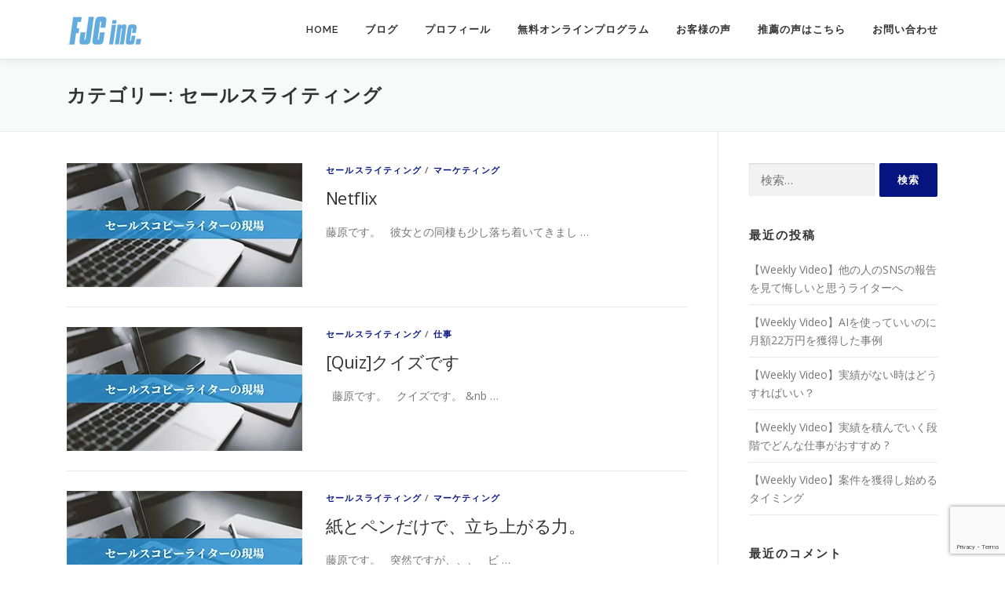

--- FILE ---
content_type: text/html; charset=UTF-8
request_url: https://www.writing-fuji-yu.com/category/%E3%82%BB%E3%83%BC%E3%83%AB%E3%82%B9%E3%83%A9%E3%82%A4%E3%83%86%E3%82%A3%E3%83%B3%E3%82%B0/page/13/
body_size: 13945
content:
<!DOCTYPE html>
<html lang="ja">
<head>
<meta charset="UTF-8">
<meta name="viewport" content="width=device-width, initial-scale=1">
<link rel="profile" href="http://gmpg.org/xfn/11">
<title>セールスライティング | Page 13 of 20 | 現役セールスライターの現場</title>
<meta name='robots' content='max-image-preview:large' />
<link rel='dns-prefetch' href='//www.googletagmanager.com' />
<link rel='dns-prefetch' href='//fonts.googleapis.com' />
<link rel="alternate" type="application/rss+xml" title="現役セールスライターの現場 &raquo; フィード" href="https://www.writing-fuji-yu.com/feed/" />
<link rel="alternate" type="application/rss+xml" title="現役セールスライターの現場 &raquo; コメントフィード" href="https://www.writing-fuji-yu.com/comments/feed/" />
<link rel="alternate" type="application/rss+xml" title="現役セールスライターの現場 &raquo; セールスライティング カテゴリーのフィード" href="https://www.writing-fuji-yu.com/category/%e3%82%bb%e3%83%bc%e3%83%ab%e3%82%b9%e3%83%a9%e3%82%a4%e3%83%86%e3%82%a3%e3%83%b3%e3%82%b0/feed/" />

<!-- SEO SIMPLE PACK 3.6.2 -->
<link rel="canonical" href="https://www.writing-fuji-yu.com/category/%e3%82%bb%e3%83%bc%e3%83%ab%e3%82%b9%e3%83%a9%e3%82%a4%e3%83%86%e3%82%a3%e3%83%b3%e3%82%b0/">
<meta property="og:locale" content="ja_JP">
<meta property="og:type" content="website">
<meta property="og:title" content="セールスライティング | Page 13 of 20 | 現役セールスライターの現場">
<meta property="og:url" content="https://www.writing-fuji-yu.com/category/%e3%82%bb%e3%83%bc%e3%83%ab%e3%82%b9%e3%83%a9%e3%82%a4%e3%83%86%e3%82%a3%e3%83%b3%e3%82%b0/">
<meta property="og:site_name" content="現役セールスライターの現場">
<meta name="twitter:card" content="summary_large_image">
<!-- Google Analytics (gtag.js) -->
<script async src="https://www.googletagmanager.com/gtag/js?id=UA-158587171-1"></script>
<script>
	window.dataLayer = window.dataLayer || [];
	function gtag(){dataLayer.push(arguments);}
	gtag("js", new Date());
	gtag("config", "UA-158587171-1");
</script>
	<!-- / SEO SIMPLE PACK -->

<style id='wp-img-auto-sizes-contain-inline-css' type='text/css'>
img:is([sizes=auto i],[sizes^="auto," i]){contain-intrinsic-size:3000px 1500px}
/*# sourceURL=wp-img-auto-sizes-contain-inline-css */
</style>
<style id='wp-emoji-styles-inline-css' type='text/css'>

	img.wp-smiley, img.emoji {
		display: inline !important;
		border: none !important;
		box-shadow: none !important;
		height: 1em !important;
		width: 1em !important;
		margin: 0 0.07em !important;
		vertical-align: -0.1em !important;
		background: none !important;
		padding: 0 !important;
	}
/*# sourceURL=wp-emoji-styles-inline-css */
</style>
<style id='wp-block-library-inline-css' type='text/css'>
:root{--wp-block-synced-color:#7a00df;--wp-block-synced-color--rgb:122,0,223;--wp-bound-block-color:var(--wp-block-synced-color);--wp-editor-canvas-background:#ddd;--wp-admin-theme-color:#007cba;--wp-admin-theme-color--rgb:0,124,186;--wp-admin-theme-color-darker-10:#006ba1;--wp-admin-theme-color-darker-10--rgb:0,107,160.5;--wp-admin-theme-color-darker-20:#005a87;--wp-admin-theme-color-darker-20--rgb:0,90,135;--wp-admin-border-width-focus:2px}@media (min-resolution:192dpi){:root{--wp-admin-border-width-focus:1.5px}}.wp-element-button{cursor:pointer}:root .has-very-light-gray-background-color{background-color:#eee}:root .has-very-dark-gray-background-color{background-color:#313131}:root .has-very-light-gray-color{color:#eee}:root .has-very-dark-gray-color{color:#313131}:root .has-vivid-green-cyan-to-vivid-cyan-blue-gradient-background{background:linear-gradient(135deg,#00d084,#0693e3)}:root .has-purple-crush-gradient-background{background:linear-gradient(135deg,#34e2e4,#4721fb 50%,#ab1dfe)}:root .has-hazy-dawn-gradient-background{background:linear-gradient(135deg,#faaca8,#dad0ec)}:root .has-subdued-olive-gradient-background{background:linear-gradient(135deg,#fafae1,#67a671)}:root .has-atomic-cream-gradient-background{background:linear-gradient(135deg,#fdd79a,#004a59)}:root .has-nightshade-gradient-background{background:linear-gradient(135deg,#330968,#31cdcf)}:root .has-midnight-gradient-background{background:linear-gradient(135deg,#020381,#2874fc)}:root{--wp--preset--font-size--normal:16px;--wp--preset--font-size--huge:42px}.has-regular-font-size{font-size:1em}.has-larger-font-size{font-size:2.625em}.has-normal-font-size{font-size:var(--wp--preset--font-size--normal)}.has-huge-font-size{font-size:var(--wp--preset--font-size--huge)}.has-text-align-center{text-align:center}.has-text-align-left{text-align:left}.has-text-align-right{text-align:right}.has-fit-text{white-space:nowrap!important}#end-resizable-editor-section{display:none}.aligncenter{clear:both}.items-justified-left{justify-content:flex-start}.items-justified-center{justify-content:center}.items-justified-right{justify-content:flex-end}.items-justified-space-between{justify-content:space-between}.screen-reader-text{border:0;clip-path:inset(50%);height:1px;margin:-1px;overflow:hidden;padding:0;position:absolute;width:1px;word-wrap:normal!important}.screen-reader-text:focus{background-color:#ddd;clip-path:none;color:#444;display:block;font-size:1em;height:auto;left:5px;line-height:normal;padding:15px 23px 14px;text-decoration:none;top:5px;width:auto;z-index:100000}html :where(.has-border-color){border-style:solid}html :where([style*=border-top-color]){border-top-style:solid}html :where([style*=border-right-color]){border-right-style:solid}html :where([style*=border-bottom-color]){border-bottom-style:solid}html :where([style*=border-left-color]){border-left-style:solid}html :where([style*=border-width]){border-style:solid}html :where([style*=border-top-width]){border-top-style:solid}html :where([style*=border-right-width]){border-right-style:solid}html :where([style*=border-bottom-width]){border-bottom-style:solid}html :where([style*=border-left-width]){border-left-style:solid}html :where(img[class*=wp-image-]){height:auto;max-width:100%}:where(figure){margin:0 0 1em}html :where(.is-position-sticky){--wp-admin--admin-bar--position-offset:var(--wp-admin--admin-bar--height,0px)}@media screen and (max-width:600px){html :where(.is-position-sticky){--wp-admin--admin-bar--position-offset:0px}}

/*# sourceURL=wp-block-library-inline-css */
</style><style id='global-styles-inline-css' type='text/css'>
:root{--wp--preset--aspect-ratio--square: 1;--wp--preset--aspect-ratio--4-3: 4/3;--wp--preset--aspect-ratio--3-4: 3/4;--wp--preset--aspect-ratio--3-2: 3/2;--wp--preset--aspect-ratio--2-3: 2/3;--wp--preset--aspect-ratio--16-9: 16/9;--wp--preset--aspect-ratio--9-16: 9/16;--wp--preset--color--black: #000000;--wp--preset--color--cyan-bluish-gray: #abb8c3;--wp--preset--color--white: #ffffff;--wp--preset--color--pale-pink: #f78da7;--wp--preset--color--vivid-red: #cf2e2e;--wp--preset--color--luminous-vivid-orange: #ff6900;--wp--preset--color--luminous-vivid-amber: #fcb900;--wp--preset--color--light-green-cyan: #7bdcb5;--wp--preset--color--vivid-green-cyan: #00d084;--wp--preset--color--pale-cyan-blue: #8ed1fc;--wp--preset--color--vivid-cyan-blue: #0693e3;--wp--preset--color--vivid-purple: #9b51e0;--wp--preset--gradient--vivid-cyan-blue-to-vivid-purple: linear-gradient(135deg,rgb(6,147,227) 0%,rgb(155,81,224) 100%);--wp--preset--gradient--light-green-cyan-to-vivid-green-cyan: linear-gradient(135deg,rgb(122,220,180) 0%,rgb(0,208,130) 100%);--wp--preset--gradient--luminous-vivid-amber-to-luminous-vivid-orange: linear-gradient(135deg,rgb(252,185,0) 0%,rgb(255,105,0) 100%);--wp--preset--gradient--luminous-vivid-orange-to-vivid-red: linear-gradient(135deg,rgb(255,105,0) 0%,rgb(207,46,46) 100%);--wp--preset--gradient--very-light-gray-to-cyan-bluish-gray: linear-gradient(135deg,rgb(238,238,238) 0%,rgb(169,184,195) 100%);--wp--preset--gradient--cool-to-warm-spectrum: linear-gradient(135deg,rgb(74,234,220) 0%,rgb(151,120,209) 20%,rgb(207,42,186) 40%,rgb(238,44,130) 60%,rgb(251,105,98) 80%,rgb(254,248,76) 100%);--wp--preset--gradient--blush-light-purple: linear-gradient(135deg,rgb(255,206,236) 0%,rgb(152,150,240) 100%);--wp--preset--gradient--blush-bordeaux: linear-gradient(135deg,rgb(254,205,165) 0%,rgb(254,45,45) 50%,rgb(107,0,62) 100%);--wp--preset--gradient--luminous-dusk: linear-gradient(135deg,rgb(255,203,112) 0%,rgb(199,81,192) 50%,rgb(65,88,208) 100%);--wp--preset--gradient--pale-ocean: linear-gradient(135deg,rgb(255,245,203) 0%,rgb(182,227,212) 50%,rgb(51,167,181) 100%);--wp--preset--gradient--electric-grass: linear-gradient(135deg,rgb(202,248,128) 0%,rgb(113,206,126) 100%);--wp--preset--gradient--midnight: linear-gradient(135deg,rgb(2,3,129) 0%,rgb(40,116,252) 100%);--wp--preset--font-size--small: 13px;--wp--preset--font-size--medium: 20px;--wp--preset--font-size--large: 36px;--wp--preset--font-size--x-large: 42px;--wp--preset--spacing--20: 0.44rem;--wp--preset--spacing--30: 0.67rem;--wp--preset--spacing--40: 1rem;--wp--preset--spacing--50: 1.5rem;--wp--preset--spacing--60: 2.25rem;--wp--preset--spacing--70: 3.38rem;--wp--preset--spacing--80: 5.06rem;--wp--preset--shadow--natural: 6px 6px 9px rgba(0, 0, 0, 0.2);--wp--preset--shadow--deep: 12px 12px 50px rgba(0, 0, 0, 0.4);--wp--preset--shadow--sharp: 6px 6px 0px rgba(0, 0, 0, 0.2);--wp--preset--shadow--outlined: 6px 6px 0px -3px rgb(255, 255, 255), 6px 6px rgb(0, 0, 0);--wp--preset--shadow--crisp: 6px 6px 0px rgb(0, 0, 0);}:where(.is-layout-flex){gap: 0.5em;}:where(.is-layout-grid){gap: 0.5em;}body .is-layout-flex{display: flex;}.is-layout-flex{flex-wrap: wrap;align-items: center;}.is-layout-flex > :is(*, div){margin: 0;}body .is-layout-grid{display: grid;}.is-layout-grid > :is(*, div){margin: 0;}:where(.wp-block-columns.is-layout-flex){gap: 2em;}:where(.wp-block-columns.is-layout-grid){gap: 2em;}:where(.wp-block-post-template.is-layout-flex){gap: 1.25em;}:where(.wp-block-post-template.is-layout-grid){gap: 1.25em;}.has-black-color{color: var(--wp--preset--color--black) !important;}.has-cyan-bluish-gray-color{color: var(--wp--preset--color--cyan-bluish-gray) !important;}.has-white-color{color: var(--wp--preset--color--white) !important;}.has-pale-pink-color{color: var(--wp--preset--color--pale-pink) !important;}.has-vivid-red-color{color: var(--wp--preset--color--vivid-red) !important;}.has-luminous-vivid-orange-color{color: var(--wp--preset--color--luminous-vivid-orange) !important;}.has-luminous-vivid-amber-color{color: var(--wp--preset--color--luminous-vivid-amber) !important;}.has-light-green-cyan-color{color: var(--wp--preset--color--light-green-cyan) !important;}.has-vivid-green-cyan-color{color: var(--wp--preset--color--vivid-green-cyan) !important;}.has-pale-cyan-blue-color{color: var(--wp--preset--color--pale-cyan-blue) !important;}.has-vivid-cyan-blue-color{color: var(--wp--preset--color--vivid-cyan-blue) !important;}.has-vivid-purple-color{color: var(--wp--preset--color--vivid-purple) !important;}.has-black-background-color{background-color: var(--wp--preset--color--black) !important;}.has-cyan-bluish-gray-background-color{background-color: var(--wp--preset--color--cyan-bluish-gray) !important;}.has-white-background-color{background-color: var(--wp--preset--color--white) !important;}.has-pale-pink-background-color{background-color: var(--wp--preset--color--pale-pink) !important;}.has-vivid-red-background-color{background-color: var(--wp--preset--color--vivid-red) !important;}.has-luminous-vivid-orange-background-color{background-color: var(--wp--preset--color--luminous-vivid-orange) !important;}.has-luminous-vivid-amber-background-color{background-color: var(--wp--preset--color--luminous-vivid-amber) !important;}.has-light-green-cyan-background-color{background-color: var(--wp--preset--color--light-green-cyan) !important;}.has-vivid-green-cyan-background-color{background-color: var(--wp--preset--color--vivid-green-cyan) !important;}.has-pale-cyan-blue-background-color{background-color: var(--wp--preset--color--pale-cyan-blue) !important;}.has-vivid-cyan-blue-background-color{background-color: var(--wp--preset--color--vivid-cyan-blue) !important;}.has-vivid-purple-background-color{background-color: var(--wp--preset--color--vivid-purple) !important;}.has-black-border-color{border-color: var(--wp--preset--color--black) !important;}.has-cyan-bluish-gray-border-color{border-color: var(--wp--preset--color--cyan-bluish-gray) !important;}.has-white-border-color{border-color: var(--wp--preset--color--white) !important;}.has-pale-pink-border-color{border-color: var(--wp--preset--color--pale-pink) !important;}.has-vivid-red-border-color{border-color: var(--wp--preset--color--vivid-red) !important;}.has-luminous-vivid-orange-border-color{border-color: var(--wp--preset--color--luminous-vivid-orange) !important;}.has-luminous-vivid-amber-border-color{border-color: var(--wp--preset--color--luminous-vivid-amber) !important;}.has-light-green-cyan-border-color{border-color: var(--wp--preset--color--light-green-cyan) !important;}.has-vivid-green-cyan-border-color{border-color: var(--wp--preset--color--vivid-green-cyan) !important;}.has-pale-cyan-blue-border-color{border-color: var(--wp--preset--color--pale-cyan-blue) !important;}.has-vivid-cyan-blue-border-color{border-color: var(--wp--preset--color--vivid-cyan-blue) !important;}.has-vivid-purple-border-color{border-color: var(--wp--preset--color--vivid-purple) !important;}.has-vivid-cyan-blue-to-vivid-purple-gradient-background{background: var(--wp--preset--gradient--vivid-cyan-blue-to-vivid-purple) !important;}.has-light-green-cyan-to-vivid-green-cyan-gradient-background{background: var(--wp--preset--gradient--light-green-cyan-to-vivid-green-cyan) !important;}.has-luminous-vivid-amber-to-luminous-vivid-orange-gradient-background{background: var(--wp--preset--gradient--luminous-vivid-amber-to-luminous-vivid-orange) !important;}.has-luminous-vivid-orange-to-vivid-red-gradient-background{background: var(--wp--preset--gradient--luminous-vivid-orange-to-vivid-red) !important;}.has-very-light-gray-to-cyan-bluish-gray-gradient-background{background: var(--wp--preset--gradient--very-light-gray-to-cyan-bluish-gray) !important;}.has-cool-to-warm-spectrum-gradient-background{background: var(--wp--preset--gradient--cool-to-warm-spectrum) !important;}.has-blush-light-purple-gradient-background{background: var(--wp--preset--gradient--blush-light-purple) !important;}.has-blush-bordeaux-gradient-background{background: var(--wp--preset--gradient--blush-bordeaux) !important;}.has-luminous-dusk-gradient-background{background: var(--wp--preset--gradient--luminous-dusk) !important;}.has-pale-ocean-gradient-background{background: var(--wp--preset--gradient--pale-ocean) !important;}.has-electric-grass-gradient-background{background: var(--wp--preset--gradient--electric-grass) !important;}.has-midnight-gradient-background{background: var(--wp--preset--gradient--midnight) !important;}.has-small-font-size{font-size: var(--wp--preset--font-size--small) !important;}.has-medium-font-size{font-size: var(--wp--preset--font-size--medium) !important;}.has-large-font-size{font-size: var(--wp--preset--font-size--large) !important;}.has-x-large-font-size{font-size: var(--wp--preset--font-size--x-large) !important;}
/*# sourceURL=global-styles-inline-css */
</style>

<style id='classic-theme-styles-inline-css' type='text/css'>
/*! This file is auto-generated */
.wp-block-button__link{color:#fff;background-color:#32373c;border-radius:9999px;box-shadow:none;text-decoration:none;padding:calc(.667em + 2px) calc(1.333em + 2px);font-size:1.125em}.wp-block-file__button{background:#32373c;color:#fff;text-decoration:none}
/*# sourceURL=/wp-includes/css/classic-themes.min.css */
</style>
<link rel='stylesheet' id='contact-form-7-css' href='https://www.writing-fuji-yu.com/wp-content/plugins/contact-form-7/includes/css/styles.css?ver=5.8.7' type='text/css' media='all' />
<link rel='stylesheet' id='onepress-fonts-css' href='https://fonts.googleapis.com/css?family=Raleway%3A400%2C500%2C600%2C700%2C300%2C100%2C800%2C900%7COpen+Sans%3A400%2C300%2C300italic%2C400italic%2C600%2C600italic%2C700%2C700italic&#038;subset=latin%2Clatin-ext&#038;display=swap&#038;ver=2.3.6' type='text/css' media='all' />
<link rel='stylesheet' id='onepress-animate-css' href='https://www.writing-fuji-yu.com/wp-content/themes/onepress/assets/css/animate.min.css?ver=2.3.6' type='text/css' media='all' />
<link rel='stylesheet' id='onepress-fa-css' href='https://www.writing-fuji-yu.com/wp-content/themes/onepress/assets/fontawesome-v6/css/all.min.css?ver=6.5.1' type='text/css' media='all' />
<link rel='stylesheet' id='onepress-fa-shims-css' href='https://www.writing-fuji-yu.com/wp-content/themes/onepress/assets/fontawesome-v6/css/v4-shims.min.css?ver=6.5.1' type='text/css' media='all' />
<link rel='stylesheet' id='onepress-bootstrap-css' href='https://www.writing-fuji-yu.com/wp-content/themes/onepress/assets/css/bootstrap.min.css?ver=2.3.6' type='text/css' media='all' />
<link rel='stylesheet' id='onepress-style-css' href='https://www.writing-fuji-yu.com/wp-content/themes/onepress/style.css?ver=6.9' type='text/css' media='all' />
<style id='onepress-style-inline-css' type='text/css'>
#main .video-section section.hero-slideshow-wrapper{background:transparent}.hero-slideshow-wrapper:after{position:absolute;top:0px;left:0px;width:100%;height:100%;background-color:rgba(0,0,0,0.3);display:block;content:""}#parallax-hero .jarallax-container .parallax-bg:before{background-color:rgba(0,0,0,0.3)}.body-desktop .parallax-hero .hero-slideshow-wrapper:after{display:none!important}#parallax-hero>.parallax-bg::before{background-color:rgba(0,0,0,0.3);opacity:1}.body-desktop .parallax-hero .hero-slideshow-wrapper:after{display:none!important}a,.screen-reader-text:hover,.screen-reader-text:active,.screen-reader-text:focus,.header-social a,.onepress-menu a:hover,.onepress-menu ul li a:hover,.onepress-menu li.onepress-current-item>a,.onepress-menu ul li.current-menu-item>a,.onepress-menu>li a.menu-actived,.onepress-menu.onepress-menu-mobile li.onepress-current-item>a,.site-footer a,.site-footer .footer-social a:hover,.site-footer .btt a:hover,.highlight,#comments .comment .comment-wrapper .comment-meta .comment-time:hover,#comments .comment .comment-wrapper .comment-meta .comment-reply-link:hover,#comments .comment .comment-wrapper .comment-meta .comment-edit-link:hover,.btn-theme-primary-outline,.sidebar .widget a:hover,.section-services .service-item .service-image i,.counter_item .counter__number,.team-member .member-thumb .member-profile a:hover,.icon-background-default{color:#061480}input[type="reset"],input[type="submit"],input[type="submit"],input[type="reset"]:hover,input[type="submit"]:hover,input[type="submit"]:hover .nav-links a:hover,.btn-theme-primary,.btn-theme-primary-outline:hover,.section-testimonials .card-theme-primary,.woocommerce #respond input#submit,.woocommerce a.button,.woocommerce button.button,.woocommerce input.button,.woocommerce button.button.alt,.pirate-forms-submit-button,.pirate-forms-submit-button:hover,input[type="reset"],input[type="submit"],input[type="submit"],.pirate-forms-submit-button,.contact-form div.wpforms-container-full .wpforms-form .wpforms-submit,.contact-form div.wpforms-container-full .wpforms-form .wpforms-submit:hover,.nav-links a:hover,.nav-links a.current,.nav-links .page-numbers:hover,.nav-links .page-numbers.current{background:#061480}.btn-theme-primary-outline,.btn-theme-primary-outline:hover,.pricing__item:hover,.section-testimonials .card-theme-primary,.entry-content blockquote{border-color:#061480}#footer-widgets{}.gallery-carousel .g-item{padding:0px 1px}.gallery-carousel-wrap{margin-left:-1px;margin-right:-1px}.gallery-grid .g-item,.gallery-masonry .g-item .inner{padding:1px}.gallery-grid-wrap,.gallery-masonry-wrap{margin-left:-1px;margin-right:-1px}.gallery-justified-wrap{margin-left:-2px;margin-right:-2px}
/*# sourceURL=onepress-style-inline-css */
</style>
<link rel='stylesheet' id='onepress-gallery-lightgallery-css' href='https://www.writing-fuji-yu.com/wp-content/themes/onepress/assets/css/lightgallery.css?ver=6.9' type='text/css' media='all' />
<script type="text/javascript" src="https://www.writing-fuji-yu.com/wp-includes/js/jquery/jquery.min.js?ver=3.7.1" id="jquery-core-js"></script>
<script type="text/javascript" src="https://www.writing-fuji-yu.com/wp-includes/js/jquery/jquery-migrate.min.js?ver=3.4.1" id="jquery-migrate-js"></script>

<!-- Site Kit によって追加された Google タグ（gtag.js）スニペット -->

<!-- Google アナリティクス スニペット (Site Kit が追加) -->
<script type="text/javascript" src="https://www.googletagmanager.com/gtag/js?id=GT-TWR9T4XG" id="google_gtagjs-js" async></script>
<script type="text/javascript" id="google_gtagjs-js-after">
/* <![CDATA[ */
window.dataLayer = window.dataLayer || [];function gtag(){dataLayer.push(arguments);}
gtag("set","linker",{"domains":["www.writing-fuji-yu.com"]});
gtag("js", new Date());
gtag("set", "developer_id.dZTNiMT", true);
gtag("config", "GT-TWR9T4XG");
 window._googlesitekit = window._googlesitekit || {}; window._googlesitekit.throttledEvents = []; window._googlesitekit.gtagEvent = (name, data) => { var key = JSON.stringify( { name, data } ); if ( !! window._googlesitekit.throttledEvents[ key ] ) { return; } window._googlesitekit.throttledEvents[ key ] = true; setTimeout( () => { delete window._googlesitekit.throttledEvents[ key ]; }, 5 ); gtag( "event", name, { ...data, event_source: "site-kit" } ); } 
//# sourceURL=google_gtagjs-js-after
/* ]]> */
</script>

<!-- Site Kit によって追加された終了 Google タグ（gtag.js）スニペット -->
<link rel="https://api.w.org/" href="https://www.writing-fuji-yu.com/wp-json/" /><link rel="alternate" title="JSON" type="application/json" href="https://www.writing-fuji-yu.com/wp-json/wp/v2/categories/5" /><link rel="EditURI" type="application/rsd+xml" title="RSD" href="https://www.writing-fuji-yu.com/xmlrpc.php?rsd" />
<meta name="generator" content="WordPress 6.9" />
<meta name="generator" content="Site Kit by Google 1.152.1" /><!-- Deadline Funnel --><script type="text/javascript" data-cfasync="false">function SendUrlToDeadlineFunnel(e){var r,t,c,a,h,n,o,A,i = "ABCDEFGHIJKLMNOPQRSTUVWXYZabcdefghijklmnopqrstuvwxyz0123456789+/=",d=0,l=0,s="",u=[];if(!e)return e;do r=e.charCodeAt(d++),t=e.charCodeAt(d++),c=e.charCodeAt(d++),A=r<<16|t<<8|c,a=A>>18&63,h=A>>12&63,n=A>>6&63,o=63&A,u[l++]=i.charAt(a)+i.charAt(h)+i.charAt(n)+i.charAt(o);while(d<e.length);s=u.join("");var C=e.length%3;var decoded = (C?s.slice(0,C-3):s)+"===".slice(C||3);decoded = decoded.replace("+", "-");decoded = decoded.replace("/", "_");return decoded;} var dfUrl = SendUrlToDeadlineFunnel(location.href); var dfParentUrlValue;try {dfParentUrlValue = window.parent.location.href;} catch(err) {if(err.name === "SecurityError") {dfParentUrlValue = document.referrer;}}var dfParentUrl = (parent !== window) ? ("/" + SendUrlToDeadlineFunnel(dfParentUrlValue)) : "";(function() {var s = document.createElement("script");s.type = "text/javascript";s.async = true;s.setAttribute("data-scriptid", "dfunifiedcode");s.src ="https://a.deadlinefunnel.com/unified/reactunified.bundle.js?userIdHash=eyJpdiI6ImVvcG5ZUkRQN3lTUHZrM2I0VGM0a3c9PSIsInZhbHVlIjoiRDFESk81RmtoZVFST0JSbytad29OUT09IiwibWFjIjoiZGJmNmE2Zjc0NzdhNzg2NmQ5NTBiODUxN2U0OGFkZTA3MzY5ODE0NmRjZGFlOWI1OGEwNDY3ZjA0MTU3ZmUyNCJ9&pageFromUrl="+dfUrl+"&parentPageFromUrl="+dfParentUrl;var s2 = document.getElementsByTagName("script")[0];s2.parentNode.insertBefore(s, s2);})();</script><!-- End Deadline Funnel -->
<style type="text/css">.recentcomments a{display:inline !important;padding:0 !important;margin:0 !important;}</style><link rel="icon" href="https://www.writing-fuji-yu.com/wp-content/uploads/2023/02/cropped-7-32x32.png" sizes="32x32" />
<link rel="icon" href="https://www.writing-fuji-yu.com/wp-content/uploads/2023/02/cropped-7-192x192.png" sizes="192x192" />
<link rel="apple-touch-icon" href="https://www.writing-fuji-yu.com/wp-content/uploads/2023/02/cropped-7-180x180.png" />
<meta name="msapplication-TileImage" content="https://www.writing-fuji-yu.com/wp-content/uploads/2023/02/cropped-7-270x270.png" />
<link rel="alternate" type="application/rss+xml" title="RSS" href="https://www.writing-fuji-yu.com/rsslatest.xml" /></head>

<body class="archive paged category category-5 wp-custom-logo paged-13 category-paged-13 wp-theme-onepress group-blog">
<div id="page" class="hfeed site">
	<a class="skip-link screen-reader-text" href="#content">コンテンツへスキップ</a>
	<div id="header-section" class="h-on-top no-transparent">		<header id="masthead" class="site-header header-contained is-sticky no-scroll no-t h-on-top" role="banner">
			<div class="container">
				<div class="site-branding">
				<div class="site-brand-inner has-logo-img no-desc"><div class="site-logo-div"><a href="https://www.writing-fuji-yu.com/" class="custom-logo-link  no-t-logo" rel="home" itemprop="url"><img width="100" height="40" src="https://www.writing-fuji-yu.com/wp-content/uploads/2024/02/cropped-cropped-cropped-fjc-logo2-150.png" class="custom-logo" alt="現役セールスライターの現場" itemprop="logo" srcset="https://www.writing-fuji-yu.com/wp-content/uploads/2024/02/cropped-cropped-fjc-logo2-120.png 2x" decoding="async" /></a></div></div>				</div>
				<div class="header-right-wrapper">
					<a href="#0" id="nav-toggle">メニュー<span></span></a>
					<nav id="site-navigation" class="main-navigation" role="navigation">
						<ul class="onepress-menu">
							<li id="menu-item-22191" class="menu-item menu-item-type-post_type menu-item-object-page menu-item-home menu-item-22191"><a href="https://www.writing-fuji-yu.com/">Home</a></li>
<li id="menu-item-22192" class="menu-item menu-item-type-post_type menu-item-object-page current_page_parent menu-item-22192"><a href="https://www.writing-fuji-yu.com/news/">ブログ</a></li>
<li id="menu-item-22198" class="menu-item menu-item-type-post_type menu-item-object-page menu-item-22198"><a href="https://www.writing-fuji-yu.com/profile/">プロフィール</a></li>
<li id="menu-item-2010" class="menu-item menu-item-type-custom menu-item-object-custom menu-item-2010"><a href="https://ut.fjc-inc.co.jp/p/prw-media-lp?ftid=b9yYxqDBJZLC">無料オンラインプログラム</a></li>
<li id="menu-item-22204" class="menu-item menu-item-type-post_type menu-item-object-page menu-item-22204"><a href="https://www.writing-fuji-yu.com/testimonial/">お客様の声</a></li>
<li id="menu-item-22203" class="menu-item menu-item-type-post_type menu-item-object-page menu-item-22203"><a href="https://www.writing-fuji-yu.com/recommendation/">推薦の声はこちら</a></li>
<li id="menu-item-2015" class="menu-item menu-item-type-custom menu-item-object-custom menu-item-home menu-item-2015"><a href="https://www.writing-fuji-yu.com/#contact">お問い合わせ</a></li>
						</ul>
					</nav>
					
				</div>
			</div>
		</header>
		</div>
	<div id="content" class="site-content">

		<div class="page-header">
			<div class="container">
				<h1 class="page-title">カテゴリー: <span>セールスライティング</span></h1>							</div>
		</div>

		
		<div id="content-inside" class="container right-sidebar">
			<div id="primary" class="content-area">
				<main id="main" class="site-main" role="main">

				
										
						<article id="post-1224" class="list-article clearfix post-1224 post type-post status-publish format-standard hentry category-5 category-6">

	
	
	


	<div class="list-article-thumb">
		<a href="https://www.writing-fuji-yu.com/blog-169/">
				<img width="300" height="158" src="https://www.writing-fuji-yu.com/wp-content/uploads/2024/02/ai.jpg" class="attachment-onepress-blog-small size-onepress-blog-small wp-post-image" alt="" decoding="async" />		</a>
	</div>
		
		<!--　:サムネイルの削除

<img alt="" src="' . get_template_directory_uri() . '/assets/images/placholder2.png" width="300" height="150">
-->
	
	
	
	<div class="list-article-content">
					<div class="list-article-meta">
				<a href="https://www.writing-fuji-yu.com/category/%e3%82%bb%e3%83%bc%e3%83%ab%e3%82%b9%e3%83%a9%e3%82%a4%e3%83%86%e3%82%a3%e3%83%b3%e3%82%b0/" rel="category tag">セールスライティング</a> / <a href="https://www.writing-fuji-yu.com/category/%e3%83%9e%e3%83%bc%e3%82%b1%e3%83%86%e3%82%a3%e3%83%b3%e3%82%b0/" rel="category tag">マーケティング</a>			</div>
						<header class="entry-header">
			<h2 class="entry-title"><a href="https://www.writing-fuji-yu.com/blog-169/" rel="bookmark">Netflix</a></h2>		</header>
						<div class="entry-excerpt">
			<p>藤原です。 &nbsp; 彼女との同棲も少し落ち着いてきまし &#8230;</p>
		</div>
					</div>

</article>

					
						<article id="post-1213" class="list-article clearfix post-1213 post type-post status-publish format-standard hentry category-5 category-4">

	
	
	


	<div class="list-article-thumb">
		<a href="https://www.writing-fuji-yu.com/blog-166/">
				<img width="300" height="158" src="https://www.writing-fuji-yu.com/wp-content/uploads/2024/02/ai.jpg" class="attachment-onepress-blog-small size-onepress-blog-small wp-post-image" alt="" decoding="async" />		</a>
	</div>
		
		<!--　:サムネイルの削除

<img alt="" src="' . get_template_directory_uri() . '/assets/images/placholder2.png" width="300" height="150">
-->
	
	
	
	<div class="list-article-content">
					<div class="list-article-meta">
				<a href="https://www.writing-fuji-yu.com/category/%e3%82%bb%e3%83%bc%e3%83%ab%e3%82%b9%e3%83%a9%e3%82%a4%e3%83%86%e3%82%a3%e3%83%b3%e3%82%b0/" rel="category tag">セールスライティング</a> / <a href="https://www.writing-fuji-yu.com/category/%e4%bb%95%e4%ba%8b/" rel="category tag">仕事</a>			</div>
						<header class="entry-header">
			<h2 class="entry-title"><a href="https://www.writing-fuji-yu.com/blog-166/" rel="bookmark">[Quiz]クイズです</a></h2>		</header>
						<div class="entry-excerpt">
			<p>&nbsp; 藤原です。 &nbsp; クイズです。 &#038;nb &#8230;</p>
		</div>
					</div>

</article>

					
						<article id="post-1208" class="list-article clearfix post-1208 post type-post status-publish format-standard hentry category-5 category-6">

	
	
	


	<div class="list-article-thumb">
		<a href="https://www.writing-fuji-yu.com/blog-165/">
				<img width="300" height="158" src="https://www.writing-fuji-yu.com/wp-content/uploads/2024/02/ai.jpg" class="attachment-onepress-blog-small size-onepress-blog-small wp-post-image" alt="" decoding="async" />		</a>
	</div>
		
		<!--　:サムネイルの削除

<img alt="" src="' . get_template_directory_uri() . '/assets/images/placholder2.png" width="300" height="150">
-->
	
	
	
	<div class="list-article-content">
					<div class="list-article-meta">
				<a href="https://www.writing-fuji-yu.com/category/%e3%82%bb%e3%83%bc%e3%83%ab%e3%82%b9%e3%83%a9%e3%82%a4%e3%83%86%e3%82%a3%e3%83%b3%e3%82%b0/" rel="category tag">セールスライティング</a> / <a href="https://www.writing-fuji-yu.com/category/%e3%83%9e%e3%83%bc%e3%82%b1%e3%83%86%e3%82%a3%e3%83%b3%e3%82%b0/" rel="category tag">マーケティング</a>			</div>
						<header class="entry-header">
			<h2 class="entry-title"><a href="https://www.writing-fuji-yu.com/blog-165/" rel="bookmark">紙とペンだけで、立ち上がる力。</a></h2>		</header>
						<div class="entry-excerpt">
			<p>藤原です。 &nbsp; 突然ですが、、、 &nbsp; ビ &#8230;</p>
		</div>
					</div>

</article>

					
						<article id="post-1200" class="list-article clearfix post-1200 post type-post status-publish format-standard hentry category-5">

	
	
	


	<div class="list-article-thumb">
		<a href="https://www.writing-fuji-yu.com/blog-163/">
				<img width="300" height="158" src="https://www.writing-fuji-yu.com/wp-content/uploads/2024/02/ai.jpg" class="attachment-onepress-blog-small size-onepress-blog-small wp-post-image" alt="" decoding="async" />		</a>
	</div>
		
		<!--　:サムネイルの削除

<img alt="" src="' . get_template_directory_uri() . '/assets/images/placholder2.png" width="300" height="150">
-->
	
	
	
	<div class="list-article-content">
					<div class="list-article-meta">
				<a href="https://www.writing-fuji-yu.com/category/%e3%82%bb%e3%83%bc%e3%83%ab%e3%82%b9%e3%83%a9%e3%82%a4%e3%83%86%e3%82%a3%e3%83%b3%e3%82%b0/" rel="category tag">セールスライティング</a>			</div>
						<header class="entry-header">
			<h2 class="entry-title"><a href="https://www.writing-fuji-yu.com/blog-163/" rel="bookmark">2年で2万円→2ヶ月で16万円に&#8230;</a></h2>		</header>
						<div class="entry-excerpt">
			<p>藤原です。 &nbsp; さて、僕たちセールスライターが ま &#8230;</p>
		</div>
					</div>

</article>

					
						<article id="post-1196" class="list-article clearfix post-1196 post type-post status-publish format-standard hentry category-5">

	
	
	


	<div class="list-article-thumb">
		<a href="https://www.writing-fuji-yu.com/blog-162/">
				<img width="300" height="158" src="https://www.writing-fuji-yu.com/wp-content/uploads/2024/02/ai.jpg" class="attachment-onepress-blog-small size-onepress-blog-small wp-post-image" alt="" decoding="async" />		</a>
	</div>
		
		<!--　:サムネイルの削除

<img alt="" src="' . get_template_directory_uri() . '/assets/images/placholder2.png" width="300" height="150">
-->
	
	
	
	<div class="list-article-content">
					<div class="list-article-meta">
				<a href="https://www.writing-fuji-yu.com/category/%e3%82%bb%e3%83%bc%e3%83%ab%e3%82%b9%e3%83%a9%e3%82%a4%e3%83%86%e3%82%a3%e3%83%b3%e3%82%b0/" rel="category tag">セールスライティング</a>			</div>
						<header class="entry-header">
			<h2 class="entry-title"><a href="https://www.writing-fuji-yu.com/blog-162/" rel="bookmark">何度でも&#8230;</a></h2>		</header>
						<div class="entry-excerpt">
			<p>&nbsp; 藤原です。 &nbsp; たぶん勉強熱心なあな &#8230;</p>
		</div>
					</div>

</article>

					
						<article id="post-1193" class="list-article clearfix post-1193 post type-post status-publish format-standard hentry category-5 category-4">

	
	
	


	<div class="list-article-thumb">
		<a href="https://www.writing-fuji-yu.com/blog-161/">
				<img width="300" height="158" src="https://www.writing-fuji-yu.com/wp-content/uploads/2024/02/ai.jpg" class="attachment-onepress-blog-small size-onepress-blog-small wp-post-image" alt="" decoding="async" />		</a>
	</div>
		
		<!--　:サムネイルの削除

<img alt="" src="' . get_template_directory_uri() . '/assets/images/placholder2.png" width="300" height="150">
-->
	
	
	
	<div class="list-article-content">
					<div class="list-article-meta">
				<a href="https://www.writing-fuji-yu.com/category/%e3%82%bb%e3%83%bc%e3%83%ab%e3%82%b9%e3%83%a9%e3%82%a4%e3%83%86%e3%82%a3%e3%83%b3%e3%82%b0/" rel="category tag">セールスライティング</a> / <a href="https://www.writing-fuji-yu.com/category/%e4%bb%95%e4%ba%8b/" rel="category tag">仕事</a>			</div>
						<header class="entry-header">
			<h2 class="entry-title"><a href="https://www.writing-fuji-yu.com/blog-161/" rel="bookmark">営業文の反応率はどれくらい？</a></h2>		</header>
						<div class="entry-excerpt">
			<p>&nbsp; 藤原です。 &nbsp; ここ数日はマーケティ &#8230;</p>
		</div>
					</div>

</article>

					
						<article id="post-1179" class="list-article clearfix post-1179 post type-post status-publish format-standard hentry category-5 category-6">

	
	
	


	<div class="list-article-thumb">
		<a href="https://www.writing-fuji-yu.com/blog-158/">
				<img width="300" height="158" src="https://www.writing-fuji-yu.com/wp-content/uploads/2024/02/ai.jpg" class="attachment-onepress-blog-small size-onepress-blog-small wp-post-image" alt="" decoding="async" />		</a>
	</div>
		
		<!--　:サムネイルの削除

<img alt="" src="' . get_template_directory_uri() . '/assets/images/placholder2.png" width="300" height="150">
-->
	
	
	
	<div class="list-article-content">
					<div class="list-article-meta">
				<a href="https://www.writing-fuji-yu.com/category/%e3%82%bb%e3%83%bc%e3%83%ab%e3%82%b9%e3%83%a9%e3%82%a4%e3%83%86%e3%82%a3%e3%83%b3%e3%82%b0/" rel="category tag">セールスライティング</a> / <a href="https://www.writing-fuji-yu.com/category/%e3%83%9e%e3%83%bc%e3%82%b1%e3%83%86%e3%82%a3%e3%83%b3%e3%82%b0/" rel="category tag">マーケティング</a>			</div>
						<header class="entry-header">
			<h2 class="entry-title"><a href="https://www.writing-fuji-yu.com/blog-158/" rel="bookmark">セールスライターが仕事を獲得できない本当の理由</a></h2>		</header>
						<div class="entry-excerpt">
			<p>藤原です。 &nbsp; 最近は「フリーランス」という 働き &#8230;</p>
		</div>
					</div>

</article>

					
						<article id="post-1168" class="list-article clearfix post-1168 post type-post status-publish format-standard hentry category-5 category-6">

	
	
	


	<div class="list-article-thumb">
		<a href="https://www.writing-fuji-yu.com/blog-155/">
				<img width="300" height="158" src="https://www.writing-fuji-yu.com/wp-content/uploads/2024/02/ai.jpg" class="attachment-onepress-blog-small size-onepress-blog-small wp-post-image" alt="" decoding="async" />		</a>
	</div>
		
		<!--　:サムネイルの削除

<img alt="" src="' . get_template_directory_uri() . '/assets/images/placholder2.png" width="300" height="150">
-->
	
	
	
	<div class="list-article-content">
					<div class="list-article-meta">
				<a href="https://www.writing-fuji-yu.com/category/%e3%82%bb%e3%83%bc%e3%83%ab%e3%82%b9%e3%83%a9%e3%82%a4%e3%83%86%e3%82%a3%e3%83%b3%e3%82%b0/" rel="category tag">セールスライティング</a> / <a href="https://www.writing-fuji-yu.com/category/%e3%83%9e%e3%83%bc%e3%82%b1%e3%83%86%e3%82%a3%e3%83%b3%e3%82%b0/" rel="category tag">マーケティング</a>			</div>
						<header class="entry-header">
			<h2 class="entry-title"><a href="https://www.writing-fuji-yu.com/blog-155/" rel="bookmark">3M意識できてる？</a></h2>		</header>
						<div class="entry-excerpt">
			<p>&nbsp; 藤原です。 &nbsp; 僕は職業柄、 日頃か &#8230;</p>
		</div>
					</div>

</article>

					
						<article id="post-1165" class="list-article clearfix post-1165 post type-post status-publish format-standard hentry category-5">

	
	
	


	<div class="list-article-thumb">
		<a href="https://www.writing-fuji-yu.com/blog-154/">
				<img width="300" height="158" src="https://www.writing-fuji-yu.com/wp-content/uploads/2024/02/ai.jpg" class="attachment-onepress-blog-small size-onepress-blog-small wp-post-image" alt="" decoding="async" />		</a>
	</div>
		
		<!--　:サムネイルの削除

<img alt="" src="' . get_template_directory_uri() . '/assets/images/placholder2.png" width="300" height="150">
-->
	
	
	
	<div class="list-article-content">
					<div class="list-article-meta">
				<a href="https://www.writing-fuji-yu.com/category/%e3%82%bb%e3%83%bc%e3%83%ab%e3%82%b9%e3%83%a9%e3%82%a4%e3%83%86%e3%82%a3%e3%83%b3%e3%82%b0/" rel="category tag">セールスライティング</a>			</div>
						<header class="entry-header">
			<h2 class="entry-title"><a href="https://www.writing-fuji-yu.com/blog-154/" rel="bookmark">セールスライティングは勉強するな！</a></h2>		</header>
						<div class="entry-excerpt">
			<p>&nbsp; 藤原です。 &nbsp; これを読んでいるあな &#8230;</p>
		</div>
					</div>

</article>

					
						<article id="post-1144" class="list-article clearfix post-1144 post type-post status-publish format-standard hentry category-5 category-4">

	
	
	


	<div class="list-article-thumb">
		<a href="https://www.writing-fuji-yu.com/blog-149/">
				<img width="300" height="158" src="https://www.writing-fuji-yu.com/wp-content/uploads/2024/02/ai.jpg" class="attachment-onepress-blog-small size-onepress-blog-small wp-post-image" alt="" decoding="async" />		</a>
	</div>
		
		<!--　:サムネイルの削除

<img alt="" src="' . get_template_directory_uri() . '/assets/images/placholder2.png" width="300" height="150">
-->
	
	
	
	<div class="list-article-content">
					<div class="list-article-meta">
				<a href="https://www.writing-fuji-yu.com/category/%e3%82%bb%e3%83%bc%e3%83%ab%e3%82%b9%e3%83%a9%e3%82%a4%e3%83%86%e3%82%a3%e3%83%b3%e3%82%b0/" rel="category tag">セールスライティング</a> / <a href="https://www.writing-fuji-yu.com/category/%e4%bb%95%e4%ba%8b/" rel="category tag">仕事</a>			</div>
						<header class="entry-header">
			<h2 class="entry-title"><a href="https://www.writing-fuji-yu.com/blog-149/" rel="bookmark">ダメな提案文</a></h2>		</header>
						<div class="entry-excerpt">
			<p>&nbsp; 藤原です。 &nbsp; 先日、セールスライタ &#8230;</p>
		</div>
					</div>

</article>

					
					
	<nav class="navigation posts-navigation" aria-label="投稿">
		<h2 class="screen-reader-text">投稿ナビゲーション</h2>
		<div class="nav-links"><div class="nav-previous"><a href="https://www.writing-fuji-yu.com/category/%E3%82%BB%E3%83%BC%E3%83%AB%E3%82%B9%E3%83%A9%E3%82%A4%E3%83%86%E3%82%A3%E3%83%B3%E3%82%B0/page/14/" >過去の投稿</a></div><div class="nav-next"><a href="https://www.writing-fuji-yu.com/category/%E3%82%BB%E3%83%BC%E3%83%AB%E3%82%B9%E3%83%A9%E3%82%A4%E3%83%86%E3%82%A3%E3%83%B3%E3%82%B0/page/12/" >新しい投稿</a></div></div>
	</nav>
				
				</main>
			</div>

                            
<div id="secondary" class="widget-area sidebar" role="complementary">
	<aside id="search-3" class="widget widget_search"><form role="search" method="get" class="search-form" action="https://www.writing-fuji-yu.com/">
				<label>
					<span class="screen-reader-text">検索:</span>
					<input type="search" class="search-field" placeholder="検索&hellip;" value="" name="s" />
				</label>
				<input type="submit" class="search-submit" value="検索" />
			</form></aside>
		<aside id="recent-posts-3" class="widget widget_recent_entries">
		<h2 class="widget-title">最近の投稿</h2>
		<ul>
											<li>
					<a href="https://www.writing-fuji-yu.com/%e3%80%90weekly-video%e3%80%91%e4%bb%96%e3%81%ae%e4%ba%ba%e3%81%aesns%e3%81%ae%e5%a0%b1%e5%91%8a%e3%82%92%e8%a6%8b%e3%81%a6%e6%82%94%e3%81%97%e3%81%84%e3%81%a8%e6%80%9d%e3%81%86%e3%83%a9%e3%82%a4/">【Weekly Video】他の人のSNSの報告を見て悔しいと思うライターへ</a>
									</li>
											<li>
					<a href="https://www.writing-fuji-yu.com/%e3%80%90weekly-video%e3%80%91ai%e3%82%92%e4%bd%bf%e3%81%a3%e3%81%a6%e3%81%84%e3%81%84%e3%81%ae%e3%81%ab%e6%9c%88%e9%a1%8d22%e4%b8%87%e5%86%86%e3%82%92%e7%8d%b2%e5%be%97%e3%81%97%e3%81%9f%e4%ba%8b/">【Weekly Video】AIを使っていいのに月額22万円を獲得した事例</a>
									</li>
											<li>
					<a href="https://www.writing-fuji-yu.com/%e3%80%90weekly-video%e3%80%91%e5%ae%9f%e7%b8%be%e3%81%8c%e3%81%aa%e3%81%84%e6%99%82%e3%81%af%e3%81%a9%e3%81%86%e3%81%99%e3%82%8c%e3%81%b0%e3%81%84%e3%81%84%ef%bc%9f/">【Weekly Video】実績がない時はどうすればいい？</a>
									</li>
											<li>
					<a href="https://www.writing-fuji-yu.com/%e3%80%90weekly-video%e3%80%91%e5%ae%9f%e7%b8%be%e3%82%92%e7%a9%8d%e3%82%93%e3%81%a7%e3%81%84%e3%81%8f%e6%ae%b5%e9%9a%8e%e3%81%a7%e3%81%a9%e3%82%93%e3%81%aa%e4%bb%95%e4%ba%8b%e3%81%8c%e3%81%8a/">【Weekly Video】実績を積んでいく段階でどんな仕事がおすすめ ?</a>
									</li>
											<li>
					<a href="https://www.writing-fuji-yu.com/%e3%80%90weekly-video%e3%80%91%e6%a1%88%e4%bb%b6%e3%82%92%e7%8d%b2%e5%be%97%e3%81%97%e5%a7%8b%e3%82%81%e3%82%8b%e3%82%bf%e3%82%a4%e3%83%9f%e3%83%b3%e3%82%b0/">【Weekly Video】案件を獲得し始めるタイミング</a>
									</li>
					</ul>

		</aside><aside id="recent-comments-3" class="widget widget_recent_comments"><h2 class="widget-title">最近のコメント</h2><ul id="recentcomments"><li class="recentcomments"><a href="https://www.writing-fuji-yu.com/?p=20966/#comment-54">Order #20966</a> に <span class="comment-author-link">fujiwarayuki</span> より</li><li class="recentcomments"><a href="https://www.writing-fuji-yu.com/blog-71/#comment-13">セールスライターが他のライターから頭1つ抜きん出る方法</a> に <span class="comment-author-link">かみひこーき</span> より</li></ul></aside><aside id="archives-3" class="widget widget_archive"><h2 class="widget-title">アーカイブ</h2>
			<ul>
					<li><a href='https://www.writing-fuji-yu.com/2025/10/'>2025年10月</a></li>
	<li><a href='https://www.writing-fuji-yu.com/2025/09/'>2025年9月</a></li>
	<li><a href='https://www.writing-fuji-yu.com/2025/08/'>2025年8月</a></li>
	<li><a href='https://www.writing-fuji-yu.com/2025/07/'>2025年7月</a></li>
	<li><a href='https://www.writing-fuji-yu.com/2025/06/'>2025年6月</a></li>
	<li><a href='https://www.writing-fuji-yu.com/2025/05/'>2025年5月</a></li>
	<li><a href='https://www.writing-fuji-yu.com/2025/04/'>2025年4月</a></li>
	<li><a href='https://www.writing-fuji-yu.com/2025/03/'>2025年3月</a></li>
	<li><a href='https://www.writing-fuji-yu.com/2025/02/'>2025年2月</a></li>
	<li><a href='https://www.writing-fuji-yu.com/2025/01/'>2025年1月</a></li>
	<li><a href='https://www.writing-fuji-yu.com/2024/12/'>2024年12月</a></li>
	<li><a href='https://www.writing-fuji-yu.com/2024/11/'>2024年11月</a></li>
	<li><a href='https://www.writing-fuji-yu.com/2024/10/'>2024年10月</a></li>
	<li><a href='https://www.writing-fuji-yu.com/2024/09/'>2024年9月</a></li>
	<li><a href='https://www.writing-fuji-yu.com/2024/08/'>2024年8月</a></li>
	<li><a href='https://www.writing-fuji-yu.com/2024/07/'>2024年7月</a></li>
	<li><a href='https://www.writing-fuji-yu.com/2024/06/'>2024年6月</a></li>
	<li><a href='https://www.writing-fuji-yu.com/2024/05/'>2024年5月</a></li>
	<li><a href='https://www.writing-fuji-yu.com/2024/04/'>2024年4月</a></li>
	<li><a href='https://www.writing-fuji-yu.com/2024/03/'>2024年3月</a></li>
	<li><a href='https://www.writing-fuji-yu.com/2024/02/'>2024年2月</a></li>
	<li><a href='https://www.writing-fuji-yu.com/2024/01/'>2024年1月</a></li>
	<li><a href='https://www.writing-fuji-yu.com/2023/12/'>2023年12月</a></li>
	<li><a href='https://www.writing-fuji-yu.com/2023/11/'>2023年11月</a></li>
	<li><a href='https://www.writing-fuji-yu.com/2023/10/'>2023年10月</a></li>
	<li><a href='https://www.writing-fuji-yu.com/2023/09/'>2023年9月</a></li>
	<li><a href='https://www.writing-fuji-yu.com/2023/08/'>2023年8月</a></li>
	<li><a href='https://www.writing-fuji-yu.com/2023/07/'>2023年7月</a></li>
	<li><a href='https://www.writing-fuji-yu.com/2023/06/'>2023年6月</a></li>
	<li><a href='https://www.writing-fuji-yu.com/2023/05/'>2023年5月</a></li>
	<li><a href='https://www.writing-fuji-yu.com/2023/04/'>2023年4月</a></li>
	<li><a href='https://www.writing-fuji-yu.com/2023/03/'>2023年3月</a></li>
	<li><a href='https://www.writing-fuji-yu.com/2023/02/'>2023年2月</a></li>
	<li><a href='https://www.writing-fuji-yu.com/2023/01/'>2023年1月</a></li>
	<li><a href='https://www.writing-fuji-yu.com/2022/12/'>2022年12月</a></li>
	<li><a href='https://www.writing-fuji-yu.com/2022/11/'>2022年11月</a></li>
	<li><a href='https://www.writing-fuji-yu.com/2022/10/'>2022年10月</a></li>
	<li><a href='https://www.writing-fuji-yu.com/2022/09/'>2022年9月</a></li>
	<li><a href='https://www.writing-fuji-yu.com/2022/08/'>2022年8月</a></li>
	<li><a href='https://www.writing-fuji-yu.com/2022/02/'>2022年2月</a></li>
	<li><a href='https://www.writing-fuji-yu.com/2022/01/'>2022年1月</a></li>
	<li><a href='https://www.writing-fuji-yu.com/2021/12/'>2021年12月</a></li>
	<li><a href='https://www.writing-fuji-yu.com/2021/11/'>2021年11月</a></li>
	<li><a href='https://www.writing-fuji-yu.com/2021/10/'>2021年10月</a></li>
	<li><a href='https://www.writing-fuji-yu.com/2021/09/'>2021年9月</a></li>
	<li><a href='https://www.writing-fuji-yu.com/2021/08/'>2021年8月</a></li>
	<li><a href='https://www.writing-fuji-yu.com/2021/07/'>2021年7月</a></li>
	<li><a href='https://www.writing-fuji-yu.com/2021/06/'>2021年6月</a></li>
	<li><a href='https://www.writing-fuji-yu.com/2021/05/'>2021年5月</a></li>
	<li><a href='https://www.writing-fuji-yu.com/2021/04/'>2021年4月</a></li>
	<li><a href='https://www.writing-fuji-yu.com/2021/03/'>2021年3月</a></li>
	<li><a href='https://www.writing-fuji-yu.com/2021/02/'>2021年2月</a></li>
	<li><a href='https://www.writing-fuji-yu.com/2021/01/'>2021年1月</a></li>
	<li><a href='https://www.writing-fuji-yu.com/2020/12/'>2020年12月</a></li>
	<li><a href='https://www.writing-fuji-yu.com/2020/10/'>2020年10月</a></li>
	<li><a href='https://www.writing-fuji-yu.com/2020/09/'>2020年9月</a></li>
	<li><a href='https://www.writing-fuji-yu.com/2020/08/'>2020年8月</a></li>
	<li><a href='https://www.writing-fuji-yu.com/2020/07/'>2020年7月</a></li>
	<li><a href='https://www.writing-fuji-yu.com/2020/06/'>2020年6月</a></li>
	<li><a href='https://www.writing-fuji-yu.com/2020/05/'>2020年5月</a></li>
	<li><a href='https://www.writing-fuji-yu.com/2020/03/'>2020年3月</a></li>
	<li><a href='https://www.writing-fuji-yu.com/2016/02/'>2016年2月</a></li>
	<li><a href='https://www.writing-fuji-yu.com/2013/01/'>2013年1月</a></li>
			</ul>

			</aside><aside id="categories-3" class="widget widget_categories"><h2 class="widget-title">カテゴリー</h2>
			<ul>
					<li class="cat-item cat-item-47"><a href="https://www.writing-fuji-yu.com/category/apps/">Apps</a>
</li>
	<li class="cat-item cat-item-48"><a href="https://www.writing-fuji-yu.com/category/markup/">Markup</a>
</li>
	<li class="cat-item cat-item-49"><a href="https://www.writing-fuji-yu.com/category/one-page/">One Page</a>
</li>
	<li class="cat-item cat-item-50"><a href="https://www.writing-fuji-yu.com/category/responsive/">Responsive</a>
</li>
	<li class="cat-item cat-item-45"><a href="https://www.writing-fuji-yu.com/category/%e3%82%ad%e3%83%a3%e3%83%83%e3%82%b7%e3%83%a5%e3%83%9d%e3%82%a4%e3%83%b3%e3%83%88/">キャッシュポイント</a>
</li>
	<li class="cat-item cat-item-23"><a href="https://www.writing-fuji-yu.com/category/%e3%82%b3%e3%83%b3%e3%82%b5%e3%83%ab%e3%83%86%e3%82%a3%e3%83%b3%e3%82%b0/">コンサルティング</a>
</li>
	<li class="cat-item cat-item-20"><a href="https://www.writing-fuji-yu.com/category/%e3%82%b3%e3%83%b3%e3%83%88%e3%83%ad%e3%83%bc%e3%83%ab/">コントロール</a>
</li>
	<li class="cat-item cat-item-27"><a href="https://www.writing-fuji-yu.com/category/%e3%82%b3%e3%83%b3%e3%83%95%e3%82%a9%e3%83%bc%e3%83%88%e3%82%be%e3%83%bc%e3%83%b3/">コンフォートゾーン</a>
</li>
	<li class="cat-item cat-item-43"><a href="https://www.writing-fuji-yu.com/category/%e3%82%b6%e3%82%a4%e3%82%aa%e3%83%b3%e3%82%b9%e5%8a%b9%e6%9e%9c/">ザイオンス効果</a>
</li>
	<li class="cat-item cat-item-9"><a href="https://www.writing-fuji-yu.com/category/%e3%82%b9%e3%82%ad%e3%83%ab/">スキル</a>
</li>
	<li class="cat-item cat-item-44"><a href="https://www.writing-fuji-yu.com/category/%e3%82%b9%e3%83%86%e3%83%83%e3%83%97%e3%83%a1%e3%83%bc%e3%83%ab/">ステップメール</a>
</li>
	<li class="cat-item cat-item-34"><a href="https://www.writing-fuji-yu.com/category/%e3%82%b9%e3%83%af%e3%82%a4%e3%83%97%e3%83%95%e3%82%a1%e3%82%a4%e3%83%ab/">スワイプファイル</a>
</li>
	<li class="cat-item cat-item-21"><a href="https://www.writing-fuji-yu.com/category/%e3%82%bb%e3%83%bc%e3%83%ab%e3%82%b9%e3%82%b3%e3%83%94%e3%83%bc%e3%83%a9%e3%82%a4%e3%82%bf%e3%83%bc/">セールスコピーライター</a>
</li>
	<li class="cat-item cat-item-5 current-cat"><a aria-current="page" href="https://www.writing-fuji-yu.com/category/%e3%82%bb%e3%83%bc%e3%83%ab%e3%82%b9%e3%83%a9%e3%82%a4%e3%83%86%e3%82%a3%e3%83%b3%e3%82%b0/">セールスライティング</a>
</li>
	<li class="cat-item cat-item-41"><a href="https://www.writing-fuji-yu.com/category/%e3%83%95%e3%83%ac%e3%83%bc%e3%83%a0%e3%83%af%e3%83%bc%e3%82%af/">フレームワーク</a>
</li>
	<li class="cat-item cat-item-8"><a href="https://www.writing-fuji-yu.com/category/%e3%83%97%e3%83%a9%e3%82%a4%e3%83%99%e3%83%bc%e3%83%88/">プライベート</a>
</li>
	<li class="cat-item cat-item-65"><a href="https://www.writing-fuji-yu.com/category/%e3%83%97%e3%83%ad%e3%83%a2%e3%83%bc%e3%82%b7%e3%83%a7%e3%83%b3%e3%83%a9%e3%82%a4%e3%83%86%e3%82%a3%e3%83%b3%e3%82%b0/">プロモーションライティング</a>
</li>
	<li class="cat-item cat-item-39"><a href="https://www.writing-fuji-yu.com/category/%e3%83%9c%e3%83%88%e3%83%ab%e3%83%8d%e3%83%83%e3%82%af/">ボトルネック</a>
</li>
	<li class="cat-item cat-item-3"><a href="https://www.writing-fuji-yu.com/category/%e3%83%9e%e3%82%a4%e3%83%b3%e3%83%89%e3%82%bb%e3%83%83%e3%83%88/">マインドセット</a>
</li>
	<li class="cat-item cat-item-36"><a href="https://www.writing-fuji-yu.com/category/%e3%83%9e%e3%82%b9%e3%82%bf%e3%83%bc%e3%83%9e%e3%82%a4%e3%83%b3%e3%83%89/">マスターマインド</a>
</li>
	<li class="cat-item cat-item-6"><a href="https://www.writing-fuji-yu.com/category/%e3%83%9e%e3%83%bc%e3%82%b1%e3%83%86%e3%82%a3%e3%83%b3%e3%82%b0/">マーケティング</a>
</li>
	<li class="cat-item cat-item-38"><a href="https://www.writing-fuji-yu.com/category/%e3%83%a1%e3%83%ab%e3%83%9e%e3%82%ac/">メルマガ</a>
</li>
	<li class="cat-item cat-item-35"><a href="https://www.writing-fuji-yu.com/category/%e3%83%a9%e3%82%a4%e3%83%86%e3%82%a3%e3%83%b3%e3%82%b0/">ライティング</a>
</li>
	<li class="cat-item cat-item-33"><a href="https://www.writing-fuji-yu.com/category/%e3%83%aa%e3%82%b5%e3%83%bc%e3%83%81/">リサーチ</a>
</li>
	<li class="cat-item cat-item-26"><a href="https://www.writing-fuji-yu.com/category/%e3%83%aa%e3%82%b9%e3%83%88%e3%83%9e%e3%83%bc%e3%82%b1%e3%83%86%e3%82%a3%e3%83%b3%e3%82%b0/">リストマーケティング</a>
</li>
	<li class="cat-item cat-item-4"><a href="https://www.writing-fuji-yu.com/category/%e4%bb%95%e4%ba%8b/">仕事</a>
</li>
	<li class="cat-item cat-item-37"><a href="https://www.writing-fuji-yu.com/category/%e5%83%8d%e3%81%8d%e6%96%b9/">働き方</a>
</li>
	<li class="cat-item cat-item-40"><a href="https://www.writing-fuji-yu.com/category/%e5%85%b1%e9%80%9a%e3%81%ae%e6%95%b5/">共通の敵</a>
</li>
	<li class="cat-item cat-item-28"><a href="https://www.writing-fuji-yu.com/category/%e5%8d%98%e4%be%a1%e3%82%a2%e3%83%83%e3%83%97/">単価アップ</a>
</li>
	<li class="cat-item cat-item-64"><a href="https://www.writing-fuji-yu.com/category/%e5%8f%8e%e5%85%a5%e3%82%a2%e3%83%83%e3%83%97/">収入アップ</a>
</li>
	<li class="cat-item cat-item-32"><a href="https://www.writing-fuji-yu.com/category/%e6%88%90%e5%8a%9f%e7%a2%ba%e7%8e%87/">成功確率</a>
</li>
	<li class="cat-item cat-item-29"><a href="https://www.writing-fuji-yu.com/category/%e6%96%87%e7%ab%a0%e5%8a%9b/">文章力</a>
</li>
	<li class="cat-item cat-item-17"><a href="https://www.writing-fuji-yu.com/category/%e6%99%82%e9%96%93%e7%ae%a1%e7%90%86/">時間管理</a>
</li>
	<li class="cat-item cat-item-1"><a href="https://www.writing-fuji-yu.com/category/%e6%9c%aa%e5%88%86%e9%a1%9e/">未分類</a>
</li>
	<li class="cat-item cat-item-42"><a href="https://www.writing-fuji-yu.com/category/%e6%a1%88%e4%bb%b6%e7%8d%b2%e5%be%97/">案件獲得</a>
</li>
	<li class="cat-item cat-item-22"><a href="https://www.writing-fuji-yu.com/category/%e7%94%9f%e7%94%a3%e6%80%a7/">生産性</a>
</li>
	<li class="cat-item cat-item-25"><a href="https://www.writing-fuji-yu.com/category/%e7%9b%ae%e6%a8%99%e8%a8%ad%e5%ae%9a/">目標設定</a>
</li>
	<li class="cat-item cat-item-46"><a href="https://www.writing-fuji-yu.com/category/%e7%b5%8c%e5%96%b6%e5%90%88%e5%ae%bf/">経営合宿</a>
</li>
	<li class="cat-item cat-item-31"><a href="https://www.writing-fuji-yu.com/category/%e8%87%aa%e5%88%86%e3%81%ae%e5%bc%b7%e3%81%bf/">自分の強み</a>
</li>
	<li class="cat-item cat-item-63"><a href="https://www.writing-fuji-yu.com/category/%e8%87%aa%e5%b7%b1%e6%8a%95%e8%b3%87/">自己投資</a>
</li>
	<li class="cat-item cat-item-30"><a href="https://www.writing-fuji-yu.com/category/%e9%ab%98%e5%8d%98%e4%be%a1%e6%a1%88%e4%bb%b6/">高単価案件</a>
</li>
			</ul>

			</aside><aside id="meta-3" class="widget widget_meta"><h2 class="widget-title">メタ情報</h2>
		<ul>
						<li><a href="https://www.writing-fuji-yu.com/d9NtQeRT">ログイン</a></li>
			<li><a href="https://www.writing-fuji-yu.com/feed/">投稿フィード</a></li>
			<li><a href="https://www.writing-fuji-yu.com/comments/feed/">コメントフィード</a></li>

			<li><a href="https://ja.wordpress.org/">WordPress.org</a></li>
		</ul>

		</aside></div>
            
		</div>
	</div>

	<footer id="colophon" class="site-footer" role="contentinfo">
				
		<div class="site-info">
			<div class="container">
									<div class="btt">
						<a class="back-to-top" href="#page" title="ページトップへ戻る"><i class="fa fa-angle-double-up wow flash" data-wow-duration="2s"></i></a>
					</div>
										Copyright &copy; 2026 現役セールスライターの現場		<span class="sep"> &ndash; </span>
		<a href="https://www.famethemes.com/themes/onepress">OnePress</a> theme by FameThemes					</div>
		</div>

	</footer>
	</div>


<script type="speculationrules">
{"prefetch":[{"source":"document","where":{"and":[{"href_matches":"/*"},{"not":{"href_matches":["/wp-*.php","/wp-admin/*","/wp-content/uploads/*","/wp-content/*","/wp-content/plugins/*","/wp-content/themes/onepress/*","/*\\?(.+)"]}},{"not":{"selector_matches":"a[rel~=\"nofollow\"]"}},{"not":{"selector_matches":".no-prefetch, .no-prefetch a"}}]},"eagerness":"conservative"}]}
</script>
<script type="text/javascript" src="https://www.writing-fuji-yu.com/wp-content/plugins/contact-form-7/includes/swv/js/index.js?ver=5.8.7" id="swv-js"></script>
<script type="text/javascript" id="contact-form-7-js-extra">
/* <![CDATA[ */
var wpcf7 = {"api":{"root":"https://www.writing-fuji-yu.com/wp-json/","namespace":"contact-form-7/v1"}};
//# sourceURL=contact-form-7-js-extra
/* ]]> */
</script>
<script type="text/javascript" src="https://www.writing-fuji-yu.com/wp-content/plugins/contact-form-7/includes/js/index.js?ver=5.8.7" id="contact-form-7-js"></script>
<script type="text/javascript" id="onepress-theme-js-extra">
/* <![CDATA[ */
var onepress_js_settings = {"onepress_disable_animation":"","onepress_disable_sticky_header":"","onepress_vertical_align_menu":"","hero_animation":"flipInX","hero_speed":"5000","hero_fade":"750","submenu_width":"0","hero_duration":"5000","hero_disable_preload":"","disabled_google_font":"","is_home":"","gallery_enable":"","is_rtl":"","parallax_speed":"0.5"};
//# sourceURL=onepress-theme-js-extra
/* ]]> */
</script>
<script type="text/javascript" src="https://www.writing-fuji-yu.com/wp-content/themes/onepress/assets/js/theme-all.min.js?ver=2.3.6" id="onepress-theme-js"></script>
<script type="text/javascript" src="https://www.google.com/recaptcha/api.js?render=6LftpZ8qAAAAAMqy4LCoEYmlVF1RpkKWfveESniz&amp;ver=3.0" id="google-recaptcha-js"></script>
<script type="text/javascript" src="https://www.writing-fuji-yu.com/wp-includes/js/dist/vendor/wp-polyfill.min.js?ver=3.15.0" id="wp-polyfill-js"></script>
<script type="text/javascript" id="wpcf7-recaptcha-js-extra">
/* <![CDATA[ */
var wpcf7_recaptcha = {"sitekey":"6LftpZ8qAAAAAMqy4LCoEYmlVF1RpkKWfveESniz","actions":{"homepage":"homepage","contactform":"contactform"}};
//# sourceURL=wpcf7-recaptcha-js-extra
/* ]]> */
</script>
<script type="text/javascript" src="https://www.writing-fuji-yu.com/wp-content/plugins/contact-form-7/modules/recaptcha/index.js?ver=5.8.7" id="wpcf7-recaptcha-js"></script>
<script type="text/javascript" src="https://www.writing-fuji-yu.com/wp-content/plugins/google-site-kit/dist/assets/js/googlesitekit-events-provider-contact-form-7-84e9a1056bc4922b7cbd.js" id="googlesitekit-events-provider-contact-form-7-js" defer></script>
<script type="text/javascript" src="https://www.writing-fuji-yu.com/wp-content/plugins/google-site-kit/dist/assets/js/googlesitekit-events-provider-wpforms-3b23b71ea60c39fa1552.js" id="googlesitekit-events-provider-wpforms-js" defer></script>
<script id="wp-emoji-settings" type="application/json">
{"baseUrl":"https://s.w.org/images/core/emoji/17.0.2/72x72/","ext":".png","svgUrl":"https://s.w.org/images/core/emoji/17.0.2/svg/","svgExt":".svg","source":{"concatemoji":"https://www.writing-fuji-yu.com/wp-includes/js/wp-emoji-release.min.js?ver=6.9"}}
</script>
<script type="module">
/* <![CDATA[ */
/*! This file is auto-generated */
const a=JSON.parse(document.getElementById("wp-emoji-settings").textContent),o=(window._wpemojiSettings=a,"wpEmojiSettingsSupports"),s=["flag","emoji"];function i(e){try{var t={supportTests:e,timestamp:(new Date).valueOf()};sessionStorage.setItem(o,JSON.stringify(t))}catch(e){}}function c(e,t,n){e.clearRect(0,0,e.canvas.width,e.canvas.height),e.fillText(t,0,0);t=new Uint32Array(e.getImageData(0,0,e.canvas.width,e.canvas.height).data);e.clearRect(0,0,e.canvas.width,e.canvas.height),e.fillText(n,0,0);const a=new Uint32Array(e.getImageData(0,0,e.canvas.width,e.canvas.height).data);return t.every((e,t)=>e===a[t])}function p(e,t){e.clearRect(0,0,e.canvas.width,e.canvas.height),e.fillText(t,0,0);var n=e.getImageData(16,16,1,1);for(let e=0;e<n.data.length;e++)if(0!==n.data[e])return!1;return!0}function u(e,t,n,a){switch(t){case"flag":return n(e,"\ud83c\udff3\ufe0f\u200d\u26a7\ufe0f","\ud83c\udff3\ufe0f\u200b\u26a7\ufe0f")?!1:!n(e,"\ud83c\udde8\ud83c\uddf6","\ud83c\udde8\u200b\ud83c\uddf6")&&!n(e,"\ud83c\udff4\udb40\udc67\udb40\udc62\udb40\udc65\udb40\udc6e\udb40\udc67\udb40\udc7f","\ud83c\udff4\u200b\udb40\udc67\u200b\udb40\udc62\u200b\udb40\udc65\u200b\udb40\udc6e\u200b\udb40\udc67\u200b\udb40\udc7f");case"emoji":return!a(e,"\ud83e\u1fac8")}return!1}function f(e,t,n,a){let r;const o=(r="undefined"!=typeof WorkerGlobalScope&&self instanceof WorkerGlobalScope?new OffscreenCanvas(300,150):document.createElement("canvas")).getContext("2d",{willReadFrequently:!0}),s=(o.textBaseline="top",o.font="600 32px Arial",{});return e.forEach(e=>{s[e]=t(o,e,n,a)}),s}function r(e){var t=document.createElement("script");t.src=e,t.defer=!0,document.head.appendChild(t)}a.supports={everything:!0,everythingExceptFlag:!0},new Promise(t=>{let n=function(){try{var e=JSON.parse(sessionStorage.getItem(o));if("object"==typeof e&&"number"==typeof e.timestamp&&(new Date).valueOf()<e.timestamp+604800&&"object"==typeof e.supportTests)return e.supportTests}catch(e){}return null}();if(!n){if("undefined"!=typeof Worker&&"undefined"!=typeof OffscreenCanvas&&"undefined"!=typeof URL&&URL.createObjectURL&&"undefined"!=typeof Blob)try{var e="postMessage("+f.toString()+"("+[JSON.stringify(s),u.toString(),c.toString(),p.toString()].join(",")+"));",a=new Blob([e],{type:"text/javascript"});const r=new Worker(URL.createObjectURL(a),{name:"wpTestEmojiSupports"});return void(r.onmessage=e=>{i(n=e.data),r.terminate(),t(n)})}catch(e){}i(n=f(s,u,c,p))}t(n)}).then(e=>{for(const n in e)a.supports[n]=e[n],a.supports.everything=a.supports.everything&&a.supports[n],"flag"!==n&&(a.supports.everythingExceptFlag=a.supports.everythingExceptFlag&&a.supports[n]);var t;a.supports.everythingExceptFlag=a.supports.everythingExceptFlag&&!a.supports.flag,a.supports.everything||((t=a.source||{}).concatemoji?r(t.concatemoji):t.wpemoji&&t.twemoji&&(r(t.twemoji),r(t.wpemoji)))});
//# sourceURL=https://www.writing-fuji-yu.com/wp-includes/js/wp-emoji-loader.min.js
/* ]]> */
</script>

</body>
</html>


--- FILE ---
content_type: text/html; charset=utf-8
request_url: https://www.google.com/recaptcha/api2/anchor?ar=1&k=6LftpZ8qAAAAAMqy4LCoEYmlVF1RpkKWfveESniz&co=aHR0cHM6Ly93d3cud3JpdGluZy1mdWppLXl1LmNvbTo0NDM.&hl=en&v=PoyoqOPhxBO7pBk68S4YbpHZ&size=invisible&anchor-ms=20000&execute-ms=30000&cb=sacvooqvhuvk
body_size: 48762
content:
<!DOCTYPE HTML><html dir="ltr" lang="en"><head><meta http-equiv="Content-Type" content="text/html; charset=UTF-8">
<meta http-equiv="X-UA-Compatible" content="IE=edge">
<title>reCAPTCHA</title>
<style type="text/css">
/* cyrillic-ext */
@font-face {
  font-family: 'Roboto';
  font-style: normal;
  font-weight: 400;
  font-stretch: 100%;
  src: url(//fonts.gstatic.com/s/roboto/v48/KFO7CnqEu92Fr1ME7kSn66aGLdTylUAMa3GUBHMdazTgWw.woff2) format('woff2');
  unicode-range: U+0460-052F, U+1C80-1C8A, U+20B4, U+2DE0-2DFF, U+A640-A69F, U+FE2E-FE2F;
}
/* cyrillic */
@font-face {
  font-family: 'Roboto';
  font-style: normal;
  font-weight: 400;
  font-stretch: 100%;
  src: url(//fonts.gstatic.com/s/roboto/v48/KFO7CnqEu92Fr1ME7kSn66aGLdTylUAMa3iUBHMdazTgWw.woff2) format('woff2');
  unicode-range: U+0301, U+0400-045F, U+0490-0491, U+04B0-04B1, U+2116;
}
/* greek-ext */
@font-face {
  font-family: 'Roboto';
  font-style: normal;
  font-weight: 400;
  font-stretch: 100%;
  src: url(//fonts.gstatic.com/s/roboto/v48/KFO7CnqEu92Fr1ME7kSn66aGLdTylUAMa3CUBHMdazTgWw.woff2) format('woff2');
  unicode-range: U+1F00-1FFF;
}
/* greek */
@font-face {
  font-family: 'Roboto';
  font-style: normal;
  font-weight: 400;
  font-stretch: 100%;
  src: url(//fonts.gstatic.com/s/roboto/v48/KFO7CnqEu92Fr1ME7kSn66aGLdTylUAMa3-UBHMdazTgWw.woff2) format('woff2');
  unicode-range: U+0370-0377, U+037A-037F, U+0384-038A, U+038C, U+038E-03A1, U+03A3-03FF;
}
/* math */
@font-face {
  font-family: 'Roboto';
  font-style: normal;
  font-weight: 400;
  font-stretch: 100%;
  src: url(//fonts.gstatic.com/s/roboto/v48/KFO7CnqEu92Fr1ME7kSn66aGLdTylUAMawCUBHMdazTgWw.woff2) format('woff2');
  unicode-range: U+0302-0303, U+0305, U+0307-0308, U+0310, U+0312, U+0315, U+031A, U+0326-0327, U+032C, U+032F-0330, U+0332-0333, U+0338, U+033A, U+0346, U+034D, U+0391-03A1, U+03A3-03A9, U+03B1-03C9, U+03D1, U+03D5-03D6, U+03F0-03F1, U+03F4-03F5, U+2016-2017, U+2034-2038, U+203C, U+2040, U+2043, U+2047, U+2050, U+2057, U+205F, U+2070-2071, U+2074-208E, U+2090-209C, U+20D0-20DC, U+20E1, U+20E5-20EF, U+2100-2112, U+2114-2115, U+2117-2121, U+2123-214F, U+2190, U+2192, U+2194-21AE, U+21B0-21E5, U+21F1-21F2, U+21F4-2211, U+2213-2214, U+2216-22FF, U+2308-230B, U+2310, U+2319, U+231C-2321, U+2336-237A, U+237C, U+2395, U+239B-23B7, U+23D0, U+23DC-23E1, U+2474-2475, U+25AF, U+25B3, U+25B7, U+25BD, U+25C1, U+25CA, U+25CC, U+25FB, U+266D-266F, U+27C0-27FF, U+2900-2AFF, U+2B0E-2B11, U+2B30-2B4C, U+2BFE, U+3030, U+FF5B, U+FF5D, U+1D400-1D7FF, U+1EE00-1EEFF;
}
/* symbols */
@font-face {
  font-family: 'Roboto';
  font-style: normal;
  font-weight: 400;
  font-stretch: 100%;
  src: url(//fonts.gstatic.com/s/roboto/v48/KFO7CnqEu92Fr1ME7kSn66aGLdTylUAMaxKUBHMdazTgWw.woff2) format('woff2');
  unicode-range: U+0001-000C, U+000E-001F, U+007F-009F, U+20DD-20E0, U+20E2-20E4, U+2150-218F, U+2190, U+2192, U+2194-2199, U+21AF, U+21E6-21F0, U+21F3, U+2218-2219, U+2299, U+22C4-22C6, U+2300-243F, U+2440-244A, U+2460-24FF, U+25A0-27BF, U+2800-28FF, U+2921-2922, U+2981, U+29BF, U+29EB, U+2B00-2BFF, U+4DC0-4DFF, U+FFF9-FFFB, U+10140-1018E, U+10190-1019C, U+101A0, U+101D0-101FD, U+102E0-102FB, U+10E60-10E7E, U+1D2C0-1D2D3, U+1D2E0-1D37F, U+1F000-1F0FF, U+1F100-1F1AD, U+1F1E6-1F1FF, U+1F30D-1F30F, U+1F315, U+1F31C, U+1F31E, U+1F320-1F32C, U+1F336, U+1F378, U+1F37D, U+1F382, U+1F393-1F39F, U+1F3A7-1F3A8, U+1F3AC-1F3AF, U+1F3C2, U+1F3C4-1F3C6, U+1F3CA-1F3CE, U+1F3D4-1F3E0, U+1F3ED, U+1F3F1-1F3F3, U+1F3F5-1F3F7, U+1F408, U+1F415, U+1F41F, U+1F426, U+1F43F, U+1F441-1F442, U+1F444, U+1F446-1F449, U+1F44C-1F44E, U+1F453, U+1F46A, U+1F47D, U+1F4A3, U+1F4B0, U+1F4B3, U+1F4B9, U+1F4BB, U+1F4BF, U+1F4C8-1F4CB, U+1F4D6, U+1F4DA, U+1F4DF, U+1F4E3-1F4E6, U+1F4EA-1F4ED, U+1F4F7, U+1F4F9-1F4FB, U+1F4FD-1F4FE, U+1F503, U+1F507-1F50B, U+1F50D, U+1F512-1F513, U+1F53E-1F54A, U+1F54F-1F5FA, U+1F610, U+1F650-1F67F, U+1F687, U+1F68D, U+1F691, U+1F694, U+1F698, U+1F6AD, U+1F6B2, U+1F6B9-1F6BA, U+1F6BC, U+1F6C6-1F6CF, U+1F6D3-1F6D7, U+1F6E0-1F6EA, U+1F6F0-1F6F3, U+1F6F7-1F6FC, U+1F700-1F7FF, U+1F800-1F80B, U+1F810-1F847, U+1F850-1F859, U+1F860-1F887, U+1F890-1F8AD, U+1F8B0-1F8BB, U+1F8C0-1F8C1, U+1F900-1F90B, U+1F93B, U+1F946, U+1F984, U+1F996, U+1F9E9, U+1FA00-1FA6F, U+1FA70-1FA7C, U+1FA80-1FA89, U+1FA8F-1FAC6, U+1FACE-1FADC, U+1FADF-1FAE9, U+1FAF0-1FAF8, U+1FB00-1FBFF;
}
/* vietnamese */
@font-face {
  font-family: 'Roboto';
  font-style: normal;
  font-weight: 400;
  font-stretch: 100%;
  src: url(//fonts.gstatic.com/s/roboto/v48/KFO7CnqEu92Fr1ME7kSn66aGLdTylUAMa3OUBHMdazTgWw.woff2) format('woff2');
  unicode-range: U+0102-0103, U+0110-0111, U+0128-0129, U+0168-0169, U+01A0-01A1, U+01AF-01B0, U+0300-0301, U+0303-0304, U+0308-0309, U+0323, U+0329, U+1EA0-1EF9, U+20AB;
}
/* latin-ext */
@font-face {
  font-family: 'Roboto';
  font-style: normal;
  font-weight: 400;
  font-stretch: 100%;
  src: url(//fonts.gstatic.com/s/roboto/v48/KFO7CnqEu92Fr1ME7kSn66aGLdTylUAMa3KUBHMdazTgWw.woff2) format('woff2');
  unicode-range: U+0100-02BA, U+02BD-02C5, U+02C7-02CC, U+02CE-02D7, U+02DD-02FF, U+0304, U+0308, U+0329, U+1D00-1DBF, U+1E00-1E9F, U+1EF2-1EFF, U+2020, U+20A0-20AB, U+20AD-20C0, U+2113, U+2C60-2C7F, U+A720-A7FF;
}
/* latin */
@font-face {
  font-family: 'Roboto';
  font-style: normal;
  font-weight: 400;
  font-stretch: 100%;
  src: url(//fonts.gstatic.com/s/roboto/v48/KFO7CnqEu92Fr1ME7kSn66aGLdTylUAMa3yUBHMdazQ.woff2) format('woff2');
  unicode-range: U+0000-00FF, U+0131, U+0152-0153, U+02BB-02BC, U+02C6, U+02DA, U+02DC, U+0304, U+0308, U+0329, U+2000-206F, U+20AC, U+2122, U+2191, U+2193, U+2212, U+2215, U+FEFF, U+FFFD;
}
/* cyrillic-ext */
@font-face {
  font-family: 'Roboto';
  font-style: normal;
  font-weight: 500;
  font-stretch: 100%;
  src: url(//fonts.gstatic.com/s/roboto/v48/KFO7CnqEu92Fr1ME7kSn66aGLdTylUAMa3GUBHMdazTgWw.woff2) format('woff2');
  unicode-range: U+0460-052F, U+1C80-1C8A, U+20B4, U+2DE0-2DFF, U+A640-A69F, U+FE2E-FE2F;
}
/* cyrillic */
@font-face {
  font-family: 'Roboto';
  font-style: normal;
  font-weight: 500;
  font-stretch: 100%;
  src: url(//fonts.gstatic.com/s/roboto/v48/KFO7CnqEu92Fr1ME7kSn66aGLdTylUAMa3iUBHMdazTgWw.woff2) format('woff2');
  unicode-range: U+0301, U+0400-045F, U+0490-0491, U+04B0-04B1, U+2116;
}
/* greek-ext */
@font-face {
  font-family: 'Roboto';
  font-style: normal;
  font-weight: 500;
  font-stretch: 100%;
  src: url(//fonts.gstatic.com/s/roboto/v48/KFO7CnqEu92Fr1ME7kSn66aGLdTylUAMa3CUBHMdazTgWw.woff2) format('woff2');
  unicode-range: U+1F00-1FFF;
}
/* greek */
@font-face {
  font-family: 'Roboto';
  font-style: normal;
  font-weight: 500;
  font-stretch: 100%;
  src: url(//fonts.gstatic.com/s/roboto/v48/KFO7CnqEu92Fr1ME7kSn66aGLdTylUAMa3-UBHMdazTgWw.woff2) format('woff2');
  unicode-range: U+0370-0377, U+037A-037F, U+0384-038A, U+038C, U+038E-03A1, U+03A3-03FF;
}
/* math */
@font-face {
  font-family: 'Roboto';
  font-style: normal;
  font-weight: 500;
  font-stretch: 100%;
  src: url(//fonts.gstatic.com/s/roboto/v48/KFO7CnqEu92Fr1ME7kSn66aGLdTylUAMawCUBHMdazTgWw.woff2) format('woff2');
  unicode-range: U+0302-0303, U+0305, U+0307-0308, U+0310, U+0312, U+0315, U+031A, U+0326-0327, U+032C, U+032F-0330, U+0332-0333, U+0338, U+033A, U+0346, U+034D, U+0391-03A1, U+03A3-03A9, U+03B1-03C9, U+03D1, U+03D5-03D6, U+03F0-03F1, U+03F4-03F5, U+2016-2017, U+2034-2038, U+203C, U+2040, U+2043, U+2047, U+2050, U+2057, U+205F, U+2070-2071, U+2074-208E, U+2090-209C, U+20D0-20DC, U+20E1, U+20E5-20EF, U+2100-2112, U+2114-2115, U+2117-2121, U+2123-214F, U+2190, U+2192, U+2194-21AE, U+21B0-21E5, U+21F1-21F2, U+21F4-2211, U+2213-2214, U+2216-22FF, U+2308-230B, U+2310, U+2319, U+231C-2321, U+2336-237A, U+237C, U+2395, U+239B-23B7, U+23D0, U+23DC-23E1, U+2474-2475, U+25AF, U+25B3, U+25B7, U+25BD, U+25C1, U+25CA, U+25CC, U+25FB, U+266D-266F, U+27C0-27FF, U+2900-2AFF, U+2B0E-2B11, U+2B30-2B4C, U+2BFE, U+3030, U+FF5B, U+FF5D, U+1D400-1D7FF, U+1EE00-1EEFF;
}
/* symbols */
@font-face {
  font-family: 'Roboto';
  font-style: normal;
  font-weight: 500;
  font-stretch: 100%;
  src: url(//fonts.gstatic.com/s/roboto/v48/KFO7CnqEu92Fr1ME7kSn66aGLdTylUAMaxKUBHMdazTgWw.woff2) format('woff2');
  unicode-range: U+0001-000C, U+000E-001F, U+007F-009F, U+20DD-20E0, U+20E2-20E4, U+2150-218F, U+2190, U+2192, U+2194-2199, U+21AF, U+21E6-21F0, U+21F3, U+2218-2219, U+2299, U+22C4-22C6, U+2300-243F, U+2440-244A, U+2460-24FF, U+25A0-27BF, U+2800-28FF, U+2921-2922, U+2981, U+29BF, U+29EB, U+2B00-2BFF, U+4DC0-4DFF, U+FFF9-FFFB, U+10140-1018E, U+10190-1019C, U+101A0, U+101D0-101FD, U+102E0-102FB, U+10E60-10E7E, U+1D2C0-1D2D3, U+1D2E0-1D37F, U+1F000-1F0FF, U+1F100-1F1AD, U+1F1E6-1F1FF, U+1F30D-1F30F, U+1F315, U+1F31C, U+1F31E, U+1F320-1F32C, U+1F336, U+1F378, U+1F37D, U+1F382, U+1F393-1F39F, U+1F3A7-1F3A8, U+1F3AC-1F3AF, U+1F3C2, U+1F3C4-1F3C6, U+1F3CA-1F3CE, U+1F3D4-1F3E0, U+1F3ED, U+1F3F1-1F3F3, U+1F3F5-1F3F7, U+1F408, U+1F415, U+1F41F, U+1F426, U+1F43F, U+1F441-1F442, U+1F444, U+1F446-1F449, U+1F44C-1F44E, U+1F453, U+1F46A, U+1F47D, U+1F4A3, U+1F4B0, U+1F4B3, U+1F4B9, U+1F4BB, U+1F4BF, U+1F4C8-1F4CB, U+1F4D6, U+1F4DA, U+1F4DF, U+1F4E3-1F4E6, U+1F4EA-1F4ED, U+1F4F7, U+1F4F9-1F4FB, U+1F4FD-1F4FE, U+1F503, U+1F507-1F50B, U+1F50D, U+1F512-1F513, U+1F53E-1F54A, U+1F54F-1F5FA, U+1F610, U+1F650-1F67F, U+1F687, U+1F68D, U+1F691, U+1F694, U+1F698, U+1F6AD, U+1F6B2, U+1F6B9-1F6BA, U+1F6BC, U+1F6C6-1F6CF, U+1F6D3-1F6D7, U+1F6E0-1F6EA, U+1F6F0-1F6F3, U+1F6F7-1F6FC, U+1F700-1F7FF, U+1F800-1F80B, U+1F810-1F847, U+1F850-1F859, U+1F860-1F887, U+1F890-1F8AD, U+1F8B0-1F8BB, U+1F8C0-1F8C1, U+1F900-1F90B, U+1F93B, U+1F946, U+1F984, U+1F996, U+1F9E9, U+1FA00-1FA6F, U+1FA70-1FA7C, U+1FA80-1FA89, U+1FA8F-1FAC6, U+1FACE-1FADC, U+1FADF-1FAE9, U+1FAF0-1FAF8, U+1FB00-1FBFF;
}
/* vietnamese */
@font-face {
  font-family: 'Roboto';
  font-style: normal;
  font-weight: 500;
  font-stretch: 100%;
  src: url(//fonts.gstatic.com/s/roboto/v48/KFO7CnqEu92Fr1ME7kSn66aGLdTylUAMa3OUBHMdazTgWw.woff2) format('woff2');
  unicode-range: U+0102-0103, U+0110-0111, U+0128-0129, U+0168-0169, U+01A0-01A1, U+01AF-01B0, U+0300-0301, U+0303-0304, U+0308-0309, U+0323, U+0329, U+1EA0-1EF9, U+20AB;
}
/* latin-ext */
@font-face {
  font-family: 'Roboto';
  font-style: normal;
  font-weight: 500;
  font-stretch: 100%;
  src: url(//fonts.gstatic.com/s/roboto/v48/KFO7CnqEu92Fr1ME7kSn66aGLdTylUAMa3KUBHMdazTgWw.woff2) format('woff2');
  unicode-range: U+0100-02BA, U+02BD-02C5, U+02C7-02CC, U+02CE-02D7, U+02DD-02FF, U+0304, U+0308, U+0329, U+1D00-1DBF, U+1E00-1E9F, U+1EF2-1EFF, U+2020, U+20A0-20AB, U+20AD-20C0, U+2113, U+2C60-2C7F, U+A720-A7FF;
}
/* latin */
@font-face {
  font-family: 'Roboto';
  font-style: normal;
  font-weight: 500;
  font-stretch: 100%;
  src: url(//fonts.gstatic.com/s/roboto/v48/KFO7CnqEu92Fr1ME7kSn66aGLdTylUAMa3yUBHMdazQ.woff2) format('woff2');
  unicode-range: U+0000-00FF, U+0131, U+0152-0153, U+02BB-02BC, U+02C6, U+02DA, U+02DC, U+0304, U+0308, U+0329, U+2000-206F, U+20AC, U+2122, U+2191, U+2193, U+2212, U+2215, U+FEFF, U+FFFD;
}
/* cyrillic-ext */
@font-face {
  font-family: 'Roboto';
  font-style: normal;
  font-weight: 900;
  font-stretch: 100%;
  src: url(//fonts.gstatic.com/s/roboto/v48/KFO7CnqEu92Fr1ME7kSn66aGLdTylUAMa3GUBHMdazTgWw.woff2) format('woff2');
  unicode-range: U+0460-052F, U+1C80-1C8A, U+20B4, U+2DE0-2DFF, U+A640-A69F, U+FE2E-FE2F;
}
/* cyrillic */
@font-face {
  font-family: 'Roboto';
  font-style: normal;
  font-weight: 900;
  font-stretch: 100%;
  src: url(//fonts.gstatic.com/s/roboto/v48/KFO7CnqEu92Fr1ME7kSn66aGLdTylUAMa3iUBHMdazTgWw.woff2) format('woff2');
  unicode-range: U+0301, U+0400-045F, U+0490-0491, U+04B0-04B1, U+2116;
}
/* greek-ext */
@font-face {
  font-family: 'Roboto';
  font-style: normal;
  font-weight: 900;
  font-stretch: 100%;
  src: url(//fonts.gstatic.com/s/roboto/v48/KFO7CnqEu92Fr1ME7kSn66aGLdTylUAMa3CUBHMdazTgWw.woff2) format('woff2');
  unicode-range: U+1F00-1FFF;
}
/* greek */
@font-face {
  font-family: 'Roboto';
  font-style: normal;
  font-weight: 900;
  font-stretch: 100%;
  src: url(//fonts.gstatic.com/s/roboto/v48/KFO7CnqEu92Fr1ME7kSn66aGLdTylUAMa3-UBHMdazTgWw.woff2) format('woff2');
  unicode-range: U+0370-0377, U+037A-037F, U+0384-038A, U+038C, U+038E-03A1, U+03A3-03FF;
}
/* math */
@font-face {
  font-family: 'Roboto';
  font-style: normal;
  font-weight: 900;
  font-stretch: 100%;
  src: url(//fonts.gstatic.com/s/roboto/v48/KFO7CnqEu92Fr1ME7kSn66aGLdTylUAMawCUBHMdazTgWw.woff2) format('woff2');
  unicode-range: U+0302-0303, U+0305, U+0307-0308, U+0310, U+0312, U+0315, U+031A, U+0326-0327, U+032C, U+032F-0330, U+0332-0333, U+0338, U+033A, U+0346, U+034D, U+0391-03A1, U+03A3-03A9, U+03B1-03C9, U+03D1, U+03D5-03D6, U+03F0-03F1, U+03F4-03F5, U+2016-2017, U+2034-2038, U+203C, U+2040, U+2043, U+2047, U+2050, U+2057, U+205F, U+2070-2071, U+2074-208E, U+2090-209C, U+20D0-20DC, U+20E1, U+20E5-20EF, U+2100-2112, U+2114-2115, U+2117-2121, U+2123-214F, U+2190, U+2192, U+2194-21AE, U+21B0-21E5, U+21F1-21F2, U+21F4-2211, U+2213-2214, U+2216-22FF, U+2308-230B, U+2310, U+2319, U+231C-2321, U+2336-237A, U+237C, U+2395, U+239B-23B7, U+23D0, U+23DC-23E1, U+2474-2475, U+25AF, U+25B3, U+25B7, U+25BD, U+25C1, U+25CA, U+25CC, U+25FB, U+266D-266F, U+27C0-27FF, U+2900-2AFF, U+2B0E-2B11, U+2B30-2B4C, U+2BFE, U+3030, U+FF5B, U+FF5D, U+1D400-1D7FF, U+1EE00-1EEFF;
}
/* symbols */
@font-face {
  font-family: 'Roboto';
  font-style: normal;
  font-weight: 900;
  font-stretch: 100%;
  src: url(//fonts.gstatic.com/s/roboto/v48/KFO7CnqEu92Fr1ME7kSn66aGLdTylUAMaxKUBHMdazTgWw.woff2) format('woff2');
  unicode-range: U+0001-000C, U+000E-001F, U+007F-009F, U+20DD-20E0, U+20E2-20E4, U+2150-218F, U+2190, U+2192, U+2194-2199, U+21AF, U+21E6-21F0, U+21F3, U+2218-2219, U+2299, U+22C4-22C6, U+2300-243F, U+2440-244A, U+2460-24FF, U+25A0-27BF, U+2800-28FF, U+2921-2922, U+2981, U+29BF, U+29EB, U+2B00-2BFF, U+4DC0-4DFF, U+FFF9-FFFB, U+10140-1018E, U+10190-1019C, U+101A0, U+101D0-101FD, U+102E0-102FB, U+10E60-10E7E, U+1D2C0-1D2D3, U+1D2E0-1D37F, U+1F000-1F0FF, U+1F100-1F1AD, U+1F1E6-1F1FF, U+1F30D-1F30F, U+1F315, U+1F31C, U+1F31E, U+1F320-1F32C, U+1F336, U+1F378, U+1F37D, U+1F382, U+1F393-1F39F, U+1F3A7-1F3A8, U+1F3AC-1F3AF, U+1F3C2, U+1F3C4-1F3C6, U+1F3CA-1F3CE, U+1F3D4-1F3E0, U+1F3ED, U+1F3F1-1F3F3, U+1F3F5-1F3F7, U+1F408, U+1F415, U+1F41F, U+1F426, U+1F43F, U+1F441-1F442, U+1F444, U+1F446-1F449, U+1F44C-1F44E, U+1F453, U+1F46A, U+1F47D, U+1F4A3, U+1F4B0, U+1F4B3, U+1F4B9, U+1F4BB, U+1F4BF, U+1F4C8-1F4CB, U+1F4D6, U+1F4DA, U+1F4DF, U+1F4E3-1F4E6, U+1F4EA-1F4ED, U+1F4F7, U+1F4F9-1F4FB, U+1F4FD-1F4FE, U+1F503, U+1F507-1F50B, U+1F50D, U+1F512-1F513, U+1F53E-1F54A, U+1F54F-1F5FA, U+1F610, U+1F650-1F67F, U+1F687, U+1F68D, U+1F691, U+1F694, U+1F698, U+1F6AD, U+1F6B2, U+1F6B9-1F6BA, U+1F6BC, U+1F6C6-1F6CF, U+1F6D3-1F6D7, U+1F6E0-1F6EA, U+1F6F0-1F6F3, U+1F6F7-1F6FC, U+1F700-1F7FF, U+1F800-1F80B, U+1F810-1F847, U+1F850-1F859, U+1F860-1F887, U+1F890-1F8AD, U+1F8B0-1F8BB, U+1F8C0-1F8C1, U+1F900-1F90B, U+1F93B, U+1F946, U+1F984, U+1F996, U+1F9E9, U+1FA00-1FA6F, U+1FA70-1FA7C, U+1FA80-1FA89, U+1FA8F-1FAC6, U+1FACE-1FADC, U+1FADF-1FAE9, U+1FAF0-1FAF8, U+1FB00-1FBFF;
}
/* vietnamese */
@font-face {
  font-family: 'Roboto';
  font-style: normal;
  font-weight: 900;
  font-stretch: 100%;
  src: url(//fonts.gstatic.com/s/roboto/v48/KFO7CnqEu92Fr1ME7kSn66aGLdTylUAMa3OUBHMdazTgWw.woff2) format('woff2');
  unicode-range: U+0102-0103, U+0110-0111, U+0128-0129, U+0168-0169, U+01A0-01A1, U+01AF-01B0, U+0300-0301, U+0303-0304, U+0308-0309, U+0323, U+0329, U+1EA0-1EF9, U+20AB;
}
/* latin-ext */
@font-face {
  font-family: 'Roboto';
  font-style: normal;
  font-weight: 900;
  font-stretch: 100%;
  src: url(//fonts.gstatic.com/s/roboto/v48/KFO7CnqEu92Fr1ME7kSn66aGLdTylUAMa3KUBHMdazTgWw.woff2) format('woff2');
  unicode-range: U+0100-02BA, U+02BD-02C5, U+02C7-02CC, U+02CE-02D7, U+02DD-02FF, U+0304, U+0308, U+0329, U+1D00-1DBF, U+1E00-1E9F, U+1EF2-1EFF, U+2020, U+20A0-20AB, U+20AD-20C0, U+2113, U+2C60-2C7F, U+A720-A7FF;
}
/* latin */
@font-face {
  font-family: 'Roboto';
  font-style: normal;
  font-weight: 900;
  font-stretch: 100%;
  src: url(//fonts.gstatic.com/s/roboto/v48/KFO7CnqEu92Fr1ME7kSn66aGLdTylUAMa3yUBHMdazQ.woff2) format('woff2');
  unicode-range: U+0000-00FF, U+0131, U+0152-0153, U+02BB-02BC, U+02C6, U+02DA, U+02DC, U+0304, U+0308, U+0329, U+2000-206F, U+20AC, U+2122, U+2191, U+2193, U+2212, U+2215, U+FEFF, U+FFFD;
}

</style>
<link rel="stylesheet" type="text/css" href="https://www.gstatic.com/recaptcha/releases/PoyoqOPhxBO7pBk68S4YbpHZ/styles__ltr.css">
<script nonce="kR5DAgXjg6hAUAWJQqUtFQ" type="text/javascript">window['__recaptcha_api'] = 'https://www.google.com/recaptcha/api2/';</script>
<script type="text/javascript" src="https://www.gstatic.com/recaptcha/releases/PoyoqOPhxBO7pBk68S4YbpHZ/recaptcha__en.js" nonce="kR5DAgXjg6hAUAWJQqUtFQ">
      
    </script></head>
<body><div id="rc-anchor-alert" class="rc-anchor-alert"></div>
<input type="hidden" id="recaptcha-token" value="[base64]">
<script type="text/javascript" nonce="kR5DAgXjg6hAUAWJQqUtFQ">
      recaptcha.anchor.Main.init("[\x22ainput\x22,[\x22bgdata\x22,\x22\x22,\[base64]/[base64]/UltIKytdPWE6KGE8MjA0OD9SW0grK109YT4+NnwxOTI6KChhJjY0NTEyKT09NTUyOTYmJnErMTxoLmxlbmd0aCYmKGguY2hhckNvZGVBdChxKzEpJjY0NTEyKT09NTYzMjA/[base64]/MjU1OlI/[base64]/[base64]/[base64]/[base64]/[base64]/[base64]/[base64]/[base64]/[base64]/[base64]\x22,\[base64]\\u003d\\u003d\x22,\x22w7bClSMIGSAjw6fCuXobw6snw5QrwrDCscOgw6rCnyRPw5QfFcKtIsO2RcKsfsKsamnCkQJ4XB5cwqjCtMO3d8OVFhfDh8KmV8Omw6JTwpnCs3nCssOnwoHCujPCtMKKwrLDn3TDiGbCqsOGw4DDj8KmLMOHGsK7w6htNMKuwpMUw6DCp8KWSMOBwrbDtk1/wqrDlQkDw4pfwrvChikXwpDDo8Oew4pEOMKVccOhVgrCkRBbc2A1FMONV8Kjw7giMVHDgR7CqWvDu8OCwoDDiQo8wobDqnnChSPCqcKxK8OfbcK8wo/DgcOvX8Kww4TCjsKrDcKiw7NHwrcbHsKVDsKPR8Okw4AAREvCtsO3w6rDpklsE07Cq8OfZ8OQwrxRJMK0w6HDrsKmwpTCi8KqwrvCuzHCj8K8S8KjM8K9UMONwrAoGsOswpkaw75rw4QLWWDDjMKNTcO8NxHDjMKxw4LChV8TwrI/IEkCwqzDlRfCg8KGw5k4wplhGnTCm8OrbcOXRCgkHcOow5jCnmrDtEzCv8Kmd8Kpw6lHw6bCvigJw4McwqTDnMORcTMww7dTTMKVH8O1PxF4w7LDpsO5YTJ4wpPCm1Amw7tCCMKwwo8WwrdAw58VOMKuw4cVw7wVWzR4ZMORwoI/[base64]/[base64]/woXDqcOxX0jCmRPCilfCni7Ct8KQX8KAwoo6G8KrfsO1w4EYeMKiwq5qLsK0w7J3ZwjDj8K4WMO/[base64]/Cn8Otw5/DjX3DmA7Dp8KqUcOYBmMaw4LCv8KDwpYgK1Vowr7DhWzDs8ORfcKawopxbxPDkhbCmUlXwqtkOTg6w4xCw6fDkMK1OGzCn3LCmcOPXAnCjBnDq8OKwrJ5wp/[base64]/[base64]/wpp9w6xCIMOTw4sED1JPE8KiVRnDuBvCvcONwpthwphKwojCk1LCtxIEUBAsI8OJw5jCtsOiwotCRmgqw5s0NyTDv1gnc0c9w4Fqw5kAJ8KMBsKmBErCkcKUR8OlDMKXYF7Dun9EGyMlwr54wq0zHnkuFUw0w53CmMOvM8OQw6nDhsO9YMKJwp/CswotU8KOwp4ywotcZlXDl1TCtMK2wq/CpsKXwprDuHh5w4DDkEF5w4oudF1EVsO1e8KyMsOBwpXChMKAwpvCt8KnKmwYw7FPIcO/wojCllMBRMOsd8OZW8OBwrrChsOOw7PDmF4YYsKaCsKPZ0wNwqHCjMOIJcKKd8KZW0ckw4zCpSgEBgYdwqfCsSrDisKWw43DlWrCsMOkNxjCi8KGKsKRwoTCmm9PeMKNI8O7eMKXKcOJw5PCtmrCksKzV0AIwpdNC8OiBFslKMKLdcOlw5bDr8KQw5/CvsOJLcKmcTlzw5/ClsKow5hswr7DvUTCscOJwrDCgWzCvRjDgFMsw5LCkUVYw4jChyrDt1B6wrfDsGHDqsOGdXTCp8OBwoVYWcKOa04bEsK6w65Lw67Dq8KYw67CtDsqWsORw5DDiMK3wqNkwrowQsKQcknDgVrDk8KRw43Cg8K7wpVCwp/DoWrCpnnCicKnwoBqRHVkK1XCl2jDmADCrsKFwqLDuMOnO8OKQcOGwrwPA8K1wo5gw4h1wq1lwrh4LsOYw4HCkGLCmcKJdEkCKMKHwq7DlD1OwpdqRMOQL8OhXW/ChmpIc1bCqDM8wpUSW8OtUcKNw6LDn0vCtwDDucKdT8O9woXCgUHChQ/Ctm/CrRx8CMKkwqLCjDUNwp9Rw4LChgRFXGtpEUcxw5/[base64]/w5FlKzpkYkMNwrlhw5o1EcKiMAt7woVlw70zSGfDgMOdwpIyw5HCmxEpcMOpayB6asOpw73DmMOMG8KaP8OFScKHw6M1SytIwohmfHfCnxfDoMKkw7Azw4AswrlgfEnDs8KFZlYuwpTDg8K+w5kOwozDjMOvw5pYfy46w58Aw7LCiMKmaMOpwqV/K8Kcw6BWK8Okw69NPBHCkFzCuDjCtsOPCMO7w4TDgGxrw4kLwo86wrpqw4hqw5dIwrpYwrLCihPCqgjDhxXCkAsFwpN/d8Otwrl6JylFABIYw5FBwo8ew6vCv0JZcMKUa8KrQcOzw6bDgGBFOsOawp3ClMKEw43Cm8K9w5vDg1V9wrNiFhTCuMOIw7VtEcOtV3tzw7V7ScKkw4zDlGUdw7jCqzjDksKHw4cxFm7CmsKBwotidyzDlcOVNMORTcOtwoA7w6g/MgjDkcO4JsOtNsOuFzrDrU8uw4PCtMOGGmHCq2rCvAxEw6/CuCwfIcOmZcOVwrrCm1Miwo7DkFjDqmPCoULDmlHCoxTDncKJwr8ncsK5XyjDmhjCvMKwX8OqXlLDu0LChlnDlyvCpsOLJSZ3wph9w6jDv8KBw5PDrnnCmcOIwrbCi8O+f3TCiHPCvsKwfMKyYMKRUMKWRsOQw7TDu8O9wo5ecFjDrADCscOcEcK/wojCscKPRkpnQcK+w61HfVwhwoFnWw/ChsOgJsKCwoQaKsK6w6MywonDlMK/w4nDssO5wr7CnsKhTErChSAiwpvDiEvCmWvDn8K3IcOJwoNrGsKEw54oScOBw4tAWX8Rw7ZkwqzCj8Kkw6DDtcOAWzoEeMOUwojCv0/CvsOeRcKZwrHDm8O6w7fCpgDDucO9wo9UIsOSHm8OMcO/L1XDjAIJU8OnLcKswoxnGcOUwqXCjQUFf18fw5p6w4rDiMO1wrLChcKAZztrd8KIw6AFwoHDlld5T8KQwpTCrcKgLj9HEMOHw4hWwqXCssOLLFzCm0LChsKYw4Vuw6/ChcKlAMKOey/[base64]/DusOeVsO/w540w7rDq8KLwpViw5jDpQwSwqTCpk/CmQbDkcKJw5kIbnLClMK3w5vCnDbDt8KgDcOEwpAVI8OeAmzCssKSwqvDvF/DhF9EwoVvPlwQRUUvwqsgwqnCgnBSK8K5w4xycsKGw7XCrsObwoLDsFNKwrx3w50ew7E3FAPDlzZNf8KtwpHDnhPDsDNYJBPCiMOSEsO/w6XDgk/[base64]/[base64]/CmSJRwq7CvQTDl8OMdxpSwoQSUXk4w4VdZMKgWMKiw4xPIcOhHAHCkV5XMRHDusOvDsKzS0sRTSTDs8O6HX3CmFrCoXrDmmYOw7zDgcOkesOuw7rCh8Oww6XDsFk5wp3ClXXDp2rCpw9+w6IPw5nDjsO5w67DmcOrfsKQw5HDvcO7wpjDigFgdA/[base64]/Cl8KOFGIaDWd8BsKJQ8OHG8OpTcKiSTBmLyBpwolbPsKHZsOXUMO/worDgMOhw78zwofCkxY7w7Ypw5vCkMKhW8KIClodwofCpjgve1NJYwwjw50aa8Osw5fDnjfDg3XCoUEhccOCJcKIw6zDs8K3QQjDhcK/dEDDqMOpNMOJACASJcO6wpbDs8KvwpjCj33DrcO5H8KWw4LDmsK5Z8KkMcKew6sUNU4DworCuFDCocOYeXDCjk/CqUNuw5zDrh4SEMKFwpjDtEfCjilkw6UdwpzCoXPClSTCk1bDosKYIsOjw69sLcONF2jCp8OUwoHDoSsqNMOSwqzDnV7CqCteN8KRQ3TDoMKrLyXCgzXCm8OiTsOIw7dPEwjDrwnDujVHw5LDr1XDjcODw7INExBZbyp9AwgjLcOuw74HYFDDosKWw7DDlMO1wrHCil/CvMOcw4rDksKOwq4VaFDCpHIWw4XCjMOdSsOSwqfDpzrDnTo+woY/w4U2R8Okw5DDgMOTSDQyIz3DgBRvwrbDoMK/wqZ0b2LDvk8jw79CRcOhwpzDgGEDw7xrWsOMw49fwpswTCRPwpUjHBkPCx7Cs8Ouw4IVw7LCl3xKMMKgQcK0woBWHDjCsz8kw5goBMKtwpJTAgXDosKbwoNkY3wtwpLCtmBqEmxew6N8D8KjCMOLDnpKGsOvJybDokXCoCN2Rg5Bd8KSw7/Cq2pvw6YgDGQqwqIkYUDColbDg8OAbFljacOMXMO4woM+wqDCpsKgZ2hkw4HChnB7woIFPsO2dw8bZwY5WcKLw4bDnsOJwovClcO4w4JAwpRBaRTDu8KTYETCvi1nwpU1dMKPwpDCsMKfw5DDoMONw5MwwrsSw7nCgsK1DMKhwpTDl0p/VkzCmMOGw6xYw5k5wogwwo/CtyM4Xh9fLhJSfMOBBMOGc8KBwo7CsMKvT8OWw5JkwqUhw7IQFBnCrQ4wDBnCgjDDqcKSw6TCuk9MesObw6jCksOWa8Kzw6nDoG1Mw7DCo0Bfw4x7HcKiFkjCj19KZMOaZMKXCMKSw68owpkpUcOnw6/CnsO7ZH/[base64]/DjcKiWRAnLMOWw6/DtsOJw4LCmMOyCEjClU7DucOTesKDw4NRwrXCncOPwqx1w4J1RR8nw7nDg8OQIMOzw6JIwpXDn0TCihTCmMOhw67DvMKBXsKSwroRw6/CnsOWwrVFwpjDiCbDnhbDhCgwwqfCmVLCnhNAcMKnZMOVw59/w5PDtcKqYMKjEhtdScOiw4LDnMO/w5PDu8K9w7LCn8KoEcKwSxfComXDp8OdwrDCscORw5TCqsKpVsOcw5gqVVdSKFDDjcKkHMOmwolfw6Evw47DmsKMw4kUwrfDhsKeTsO1w5B1w6wcG8O4cDPCm23Ch1FFw7PChsKbPSbCl388LErCucK6cMOzwrlkw7XDrsOZEioBHcOsZXhGEcK/[base64]/w6vDp8KUUX11AcKTwoJrwpTDr8OjOsKWw5nCrMKVw4lBXXFbwq3CkC7CjMKlwqLCusO5B8ORwrPCkB1fw7bCllVCwrLCuHJ3wo8AwrrDp34Qwptgw43DnsOfW2LDmgTDk3LCsVgcwqHDp1nDgkfDs23CtMOuw7vCr3NIesKBwqHCmStYw7jCm0fCmg/[base64]/[base64]/DnQk7w6l1wo19w7Ilw5HDj8OSPMOtw6lWZgsyRsODw69PwowbcDhGLg/DgkvCsF56w5vDshFnDyBlw7xGwpLDmcK+KcKMw7HCkcK7I8OdBsOnwrcsw7DCg1F0wpNDwqhHTsOFw5PCksK4PmjCr8ORw5p6MMODw6XCk8KXNsKGwppUaDXDr0gnw5DChynDlMOyZMKeMh5/[base64]/[base64]/Ct8Ocw7N1acKlOsOMw7bCjmVRKcK1w4gTNcOxw4pmwrhkBmh4wpHCo8OzwpcZUcOOw4bCuwFrZ8OAw4ACKsKwwr96QsOVw4fCjS/CvcOsScOxD1TDrxg1w5zCvgXDkEsiw5t9WFJJfz4Nw5BEfTdOw4LDuxRqZsOQbsKDKzwKAQPDpcKpwpZWwrzDuCQ8wr/CszRXEMKXRMKYUlTCkE/DpMK3N8KpwpzDj8O6D8KBZMKsFTECw7cjwpLDlCwLJ8KjwrUQw5nDgMKiVS7CksO6wpl6dnHCsAkKw7TDk3zDgMOhP8O4a8OjRMOAATnCgkV8NcO2asKewoTDrRcqOcOtwrM1PSzCuMKGwo7Do8O3S3x1wprDt0nDoD9gw6pxw7QawpLDmDNpw5gqwokQw5/CkMKOw4xYNwspNVVzWGLCk1zDrcKGwr5DwoMWJsO6wpVFGTsFw5Q6w4vDj8KNwr9pGmTDqsKwAcOdbsKjw67DmsKtGkTDsyArNMK5OsOJwpfCgSMgKgR6HMOGX8KsBcKFwqdvwqzCl8K8NCzCg8OWwoZMwpM2wq7CiUAmw5AcZyUPw73CmQcPC30Zw5HDnEoLS2/DpsOeYxjDgcOSwqxMw49tWMOaezAcbMKVFQZxwrJLwrY0wrnDrsOtwp8qFSp5wrBYF8KRwobCgUk/DTpjw6oTK1HCtcKQwqdlwqsZw5DDkMK+w6Apwq1CwpvDo8Kxw77CtGjDtsKkcDdSA1hnwr5fwqJYB8O+w77DgHFbJw7DtsKYwqEHwpAEdMKUw4tzfmzCtxJXwo8LwqnCmTXCnHhqwp/Dg13DgDnDuMOiwrd9Lwxfwq9BHcO9ZMKlw6/CpkzCmzPCjC3DssOfw4vCm8K+ZsOvLcOfw5dywrU+KWJFQ8OuH8OVwrsKYhRIbUwtRsKlM2tcbA3Dv8Kvwp0/[base64]/[base64]/wpjCr2LDjFVGwpAAw7zDvXfChMODw4AQDDUvKcOlw6vDiVpPw6PCm8ObQ0HDqcORJ8KkwpEVwpXCu2wvTRUUeHPCrX0nBMOPwpR6w41YwoU1wqLDqcOCw5crb10MGcKvw41QUcKGVMOpNTLCpW49w5XCnnnDhMKMVGzDjMO0wo7CswcswpTCgMOATsO/wqHDoEUlLU/CnMKkw7jCocKeOjVbRUUwccKDw7LCqMK6w5rCs1TDmgnDv8KCwoPDkVR2T8KeTsOUS1N+e8O6woI8wrAZalzDpMOMajBMIMOnwpDDgj1Pwqw2V1kjG33CsnPCpsKdw6TDkcO1JlDDhMKLw7bDpMK/bzBqdBrChsOlZwTDsCcJw6R4wqh6CSnDlcOBw4RYNG1kWsO5w6RaBMKSw6AqKkYgKxTDt2E1RcOHwqNMwrbCgVzDu8OEwrVjEcK9fXgqNEAmw73DucOPc8KYw7TDrxF/cGjCsUkBwppRw6vDmmVPDUtxw5zDtzw6dCEeH8OuQMOyw60GwpPChDjDvztQw6nDnx0Rw6fCvh8EH8OfwpB2w67DucKTw7LDs8KtaMOsw7PDrCQYw7Fwwo1qRMKSacKGwpoHE8KQwphkwrwnasO0w4YeNTnDvsOqwrEBwoE6XsKCfMOewrzCr8KDQRh9dH/CsSnCjxPDv8KYcMOYwonCnMO/GC0CEwjCvAcLVhlwNMKFw6MFwq41aWoFJMOiw5gnVcOXwolvXMOGwoE9wqbCqx/Do1kLE8Kxwr/Dp8KNw4DDgcOMwr/DtcKWw7zCmcKYwpkXw7EwUsOONMOJw70YwrPDr15TBRIRcMObUjdQZMOQKyjDgytARXUxwqXCvcORw7zCvsKJQ8OEWMOfUFBDw7d4wpzDg3w9ecKgT33Cm0TCjsO8ZGbCm8Kyc8O0Xg0ab8K0KMKLG3bDswdYwp4KwqYYQ8O7w6nCn8KSwoPCv8O/w68EwrJXw6DCg3rCm8OWwpnCjwTCiMOtwo9UfMKrCBTCjMOQDMOsfsKLwqzCpjPCpMKjWcKXC1kww7HDtsKBwo85DsKNw5/CuB7DisKoO8Ksw7JJw57ClMO0wpnCnRI8w4sHw5fDusOXA8Kow7/[base64]/DmsOee8KUw4fCoyTCq8OJXcKGETzDuBDCscKsdC3CghbDvsKXUsK7EX4HW3VFDkzCiMKRw7UuwrhyIlJ2w7nCnMKMw7HDrsKwwoHCtS8lFMO+BxjCmip3w4LDjsONYcKewr/DiS/CksKEwq5eQsKgwo/[base64]/[base64]/B2PDtVTDt0nCmkpuecKqw4ZcKcOdMFoow4/DuMKdG1pJVsORJMOewpXCpBvDlyA/CVVFwrHCow/DpTXDi1xdJT0Xw6PCgk/[base64]/DocOXeMODw5ofUAs0UjTDsMOnWzHDk2cBIjB9JlPCsnbDmMKsGcO1CsKmfULDkXLCpQLDqlhhwqcyRMOJZMKPwrPCk2w1SHPCqcKtNjcHw6dxwrkFw4w9RHAPwrIjEUbCvynDskRbwp7CmsKnwrdvw4TDgcK+SU8ybMK/d8OfwqBtEcOfw5pYDSU5w6/[base64]/DicOpHQvDj8KlA8K3DWhGE8Kzw5NwZsK6wrZCw7HCvAfCnMKTT0/CmADDn1bDpcKOw7tVecKvwo/DjsOFccOww7PDkcKew7BSw5LDssKuOmotw6zDl1UgSjfChcOtPcOxBAcqZMOXDMKeGQNtw78QQiXCvTPCqGPCn8KNMcOsIMKtw4NoRkZGw6F5LsKzLhEIDm3DhcO2wrExCyAKw7tjwpvCgR/DuMOcwoXDihMfdhEpbFktw6ZTwrJVw4MPP8O7esOEL8K6UUBbNX7CoCMCUMOFHhoUwq3DtDt0wpLCl1DCjzDChMKKwqHCgcKWCcOvUcOsP3XCqC/CvcO/w5TDvcKEFT/Co8OabsKzwqjDvh/[base64]/DhzcNwrjDhVfDvTc4U8ONw5wfw6BHw5fDpMOQw7bCty10WSHCscO7O0cRWMKjw7BmGU3CqcKcwpvCsEYWwrYUcG8lwrA4w7/CucKuwrkvwprCocOWw69nwoYbwrFYaUnCtzY4NkJzw7J5B0F4AMOowpvDpjQqNn1iwoTDvsKtEQQyQ1ABwqrDu8KDw67CgcOjwq0Lw6XDiMOHwol1RcKFw57DhMKcwqjCjQwjw4fCmMKbdMOhOMOFw7/Du8OebsO2UjMbaCLDswYBw5U4wovDoXbCu2nCt8ObwoDDuQDDocOPcSjDtA8cwpMgNMOuCVrDv2/CnHtQOsOtCTnCqA5vw4nDlD4Uw4LDvS7DsUp0wq9cdDk0wp8bwr8kSDXDnnBpYMKAw4IKwq3CucKPDcOyJ8Khwp3DicKCdjNyw7zDkcKvwpBewpXCoCDCmsO6w4kZwqFkw7zCscOew5keEULCiBw1wqsFw6rCqsO/wr1EZSt0w44yw4HDhVfDqcO5w4Ysw798w4M3NsOIwqnDtgl1wp1sZ1ATw4DCuk7Cuysqwr8vw6LDm1bChDvCh8OZw5JUdcOpw4rCuQ8vKcO9w7tIw5ZnTcK0c8KRwqRnUhNfwpYQwpFfaCo4wohTw4wRw6sMwoEoVUUae3Jdw4cAW0xkaMKgTi/DrAdnKRwew7hPM8Ogd13Dr2TDsVx3a0zDj8KfwrRCcXfCkA3DrG/DkMK4BMOjScOVwr92HcKBYsKMw6V8wo/DjRd1wqgiGMKewrDDo8OfScOWIsOweRDCt8OITcK3w4U8w7AJGjwUM8K/w5DClDnDuz/DiW7DpMKlw7Vuwowtw53CoVwoUlZpwqVWVBPDsFlBcFrCnD3DvDd7Dy9WHG/Co8KlP8OBc8K4wp/DrTTDl8KRDcOEw78XdMO6XXLChcKoOnlDd8OcSG/DgsOjQRLChcK5w73DqcOuBcKsDMKNagBXGjbDjMKSCR7CpsK5w57CnMKyfT/Cpgs/BcKWIWDCiMOuw4oIJMKKw4lYMMOcE8KYw63Cp8Kmw6rCisKiw6NGfcObwowGCncowqDCrMOKYglCaRVUwosEwqN/f8KJJcKZw597OsKnwq43w5towonCo0Bcw7p8wpwaPnUMwqPCrkt8Z8O/w7t2w48bw71IX8OYw5jChcKsw7MwdcONEVHCjAfDvsOeworDilLCp0PDt8K+wrfDogHDhXzDki/DnMOYwo3ChcOeUcKFw6kAZ8O7WcK/BsOUe8KQw4Y2w5Ucw4jDksKzwpB+JsKtw6bDpDAwUMKIw6dIwqIFw75nw5xAT8KxCMOZQ8OVEhwCSjR/[base64]/CmTNxwoXCnsOlGcKpwpdNwqdWO8OMw4QjaHvCv8OQwqxAUMOHSBXChcOqfSEGdH48YGjCvWNxb3/[base64]/[base64]/[base64]/Ct8OvBcK8PcKnw7kywqdVA09eLUrDscO8D2/CmcO6wovCmMOPMkw1b8KQw6EYwoDCsx1QeBRcw6Qvw44CekxRdcO7w7JBXVjCqmTCtWAxw5LDi8Oqw408w5rDoQZqw6rCrMO+ZMOdNk9iT3ALw7TDrlHDskF/FzbDmMO9ccK8w5MAw6RXH8K+wrjDkwDDqlVaw4kvb8OPTcOvw7HCsQkfwrxkeAvCgsKPw7rDhhzDs8OpwroIw5ATDHHDlGM9a2DCmnfCnMK+M8OJacK/wprCpcOwwrgrKMOOwrZQZmLDisKPFCjCoBVuLGTDiMOyw4XDhMORwqFawrTDqcKFw6V8w4VLw4g9w4vCsj5pwr8owrVUwqs1WcKfTsKTUMKOw54RM8KGwpkhSsOyw7sNwotkwpsZw5/[base64]/Cu3jDtzbDkWR5RsOedHdoKMK6w5/Co8O4bEbCgCzDijPCjcKYw7Juw5MSWsOfw5LDnMOww6o5wqJlBsOzBG1Kwo0VWmjDgsKPUsOLwp3CtmsIOiTDpBfCqMK2w7/Cv8OvwonDmzMGw7zDokLCr8OIw74UwrrCjV9MSMKvEcK2w7vCgMK5NhPCnkJ7w67Ch8Oswodaw6rDjFrDksKMR3QdJCEsfCV4BMK+w6zDrgIIdMOfw6MILMKif3DCn8OOwqXCkMOrwq8bQVoDUlFuAUtibMOIwoF8LCjDlsOsKcKlwrk1XGHDhw/[base64]/CicKmJxnDocOLBcKzw7lywr3DmxDCgFrCmATCl3TCnFrCo8KDMBpSw7t3w68AD8KZcMKVZyNMZEzChT/DrU3DgGzDqmfDi8Kuwr9WwprCoMO3MAzDuRLCu8KeJibCuxXDrcK/w5E/EsK5PFU3w7vCrFjDilbDicOqQsOjwofDtTkVWHrDhSXCgV3DkyQgIW3Cg8Okw59Mw6/DnMKsbEzChjVELTfDo8K6wqfDhWnDlMOaGTnDrcONCX9Jw4NCw4vCosKaK1HDscOaKRFdWcKGCVDDrR/Dl8K3M3/Cim48UMKdwovCvsKWTMOfw6nClA4XwqNCwrczOwTCicOgHcKxwrUOOAxobBdseMOeWzp+DynDvxIKOVYjw5fCqnTCtsODwo7DpsKTwo1eIgbDlcKEw58tGTvDkMKABzR/wo4dJHd6MsO7w7DDl8KJw5Nsw4oqBwTCoEJOOMKxw7VGT8Kww7wCwohad8K2woQ+FQ0Qw7t/LMKNw659wrfCjMKAJVzCtsKiQTkPw7s6w79rXDHCrsO/LFjDkSwVDj4eaA0wwqZsQRzDlAzDtMKzIxBsBsKdbMKMwqZ9fBnDrHLCq3g5w4AhVFnDpsOVwoPDgATDlcOUXcOjw6wiHDB2NTXDsgFew73DhsOfGWjDssKlbzl8AsKDw7fDgMKjwqzCnxzCk8KdInvChMO/wp8GwqDDnU7CtMKEcMK7w7IceHYYwrTDgg1lbRHDrAU1UzsXw6Ebw4vChcOdw6hXATw/aAYqwo3DhRrCoH8tCMKSDnTDhMO5dxLCuhjDqMKDQRl+fcKjw73DhQAfw5TCm8KDWMOPwqTCkMKmw5gbwqTDv8KrHwLCtEYBwqvCoMKewpAvIATClMODQ8KEwq4dC8OIwrjCscKVw5PCgcO7NMO9w4PDisKhZC0jaikWJjAQw7AjSRowN2AkEcKmG8OrbE/DpMO8JTs4w7/Dvh/Cn8KpBsOLAMOkwqLCsWYrVTdzw5dXAMK9w5MGI8OOw5rDkFbCjSQHw73CjmZRw7c2KGBiw5vClcOvbGnDtcKcSMOLRsKZSMOvw5/ConvDksKGJcOuHEXDtADCncOqw7rCsitoVsOPwql0PVVgfkPCuEYUXcKAw49mwrcEZ0vCrGLChmI9wrIRw63DgcKJwqTDgsO7BgBFwpZdXsK/ZUo/GwbCrkoRcy59wpk9QWVzXGhQTl9ELjQOw5MyUELChcOMf8OGwp7DuyDDksO7RMOmUjVaworDh8OdaBgMwpgeecKHw6PCrwrDmMKsWzLCisOTw5TDmsO9wpscwr/CmsOacWAVw6TCu3HCnj3Cjkgnbjg3YgMuwqTCvcOnwogrw6/[base64]/CvMO8XTjDgkXDicOPGE1owqQDwpVGw4I6w5TDnRwtw6dZHMOTwrFpwo7Dkzgtc8OwwozCuMOSfMOXKzpKcS8AX3XDjMOSWMO/PsOMw5EXMMOGAcO9SsK8M8Kow5fDoi/CnEZrHVnDssKrXjPDh8OLw7nCqcOzZwfDjMOfcyhieFDDnWpfw7bDrcKvcsOSXcOdw6XDsS3Cg25+w6jDrsKxPh7DvUQCdRTCknwhJRBuEFjCt2lMwp4+wpslWxFCwotiL8O2V8KUN8Oywp/ClcK3wq3CgkTChSp/w78Mw4IjCnrCnBbCqRA2DMK8w40UdEXDiMONR8K6C8KlY8KwS8O/w7nCkTPCtkPCpDJkO8K2O8KbN8O1wpZEYTZmw5ZEZyQSRsO8YAMcL8KQZmQDw6jDnRQFIRFfOMOhwpUwY1DCh8K6LsO0wrjCrxMlT8Ohw4UgN8OZaBZIwrRnbhLDr8OPcsO6wp7Dp3jDhisJw4lydMK3wp3CiUMOQcOfwqpCDMOswrxrw6zCnMKiGz/[base64]/DoX7ChcOLw7zCisOzfnInADTDlUrDugUNFsOWPQzDt8KKw743NyEtwqnCvsKIXQvCvERxw4DCuDRAXsKcdMOqw45nw4x9XgkIwqPCrjDCmMK5OHMWXCYcLEfCj8O7fRTDsB/CoUMSasOww7XChcKILTtkwrdNwrrCpSwfYEHCqSQqwoF+wrU9UEx7FcO1wrLCgcKxwrBmw5zDicK/MD/CncOuwo1iwpbCjDLCtMOnPDDCpcKdw4UPw6YswpzClcKgwqFDwrHCthjDrMK0w5UwCEXClsOEYTHDm3htNx/CqsOKdsOgH8K5wohjAMK1woF9TVMjehHCrgQLARhBw51PUlYzWTszFmc6w4QBw7YPwoFuwrfCvjA6w4stw6t1H8OPw4c3KMKyGcO5w71tw4VQY3Jtwqh9DsKWw7RSw7rDg246w6N2GsK5fTFcwpDCm8OYaMO2wrgjLwIHN8KHFm/DizlbwovDsMOgGX3ChzzCm8OqHMOkVsO7HcOgw4LCmw0iwptPw6DDplrCpMK8CcO4w4nChsO9woMsw4Zsw5wObS/Do8K+E8K4PcO1DXDCnlHDg8K7w6/DqQEJwrkCw7/[base64]/Cn0fCuMKBw5zCrMOaTcKANsOhw4h0f8OmAcOrVUPDksKZw6fDuW/Cu8K1wo0Iwo/ChsKbwpzCt1V6wrXCnsO2GsODY8OHJsOZQMOIw6FKw4bCh8OCw4HDv8Ofw57DjcK0TMKnw5U6w7NwAsKbw6ATwoDDriY8WEgvw4JcwrhUPQZrYcOTwpnDicKNw6vCnX/DkVoSEsO0QcKMZsOEw7vCqcOdcyvDnnF7ASnDocOKG8OwPUpeeMOwOlfDlcO9JMK+wqPCjMOBNMKew47Dj0/DpBPCmx7CjMOSw4/[base64]/[base64]/ChMKjw43DnxJcwqbCtsKlZMOgBcKSUcOyB0/ClUPDlMOgL8OBAhwLwq1hwpLChRXDpmENW8KGPDvDnEo7wplvUHjDhQ/Ck3nCt2DDqMOmw7zDqsOTwq7CmX/DsXfDssOdw7RBPcK0woM0w6nCrVRywq9OQRTDoEHDmsKnwqs3AkrChQfDu8OHYmTDv3oeABkMw5kbL8K2wrjCosO2SMOAAn5wMBx7wrZ/w6DCtcOJDXRKDMKbw4sTwrZeYi8lWm7Dl8K1YBcNWh3DgcOzwp3CiQjDu8K7REMYXA/DoMOeGhnCvsKowpTDvRrDiQgEZMK0w6J7w5fDqCIiw7HDnlptdsOvw4hxw7xlw5t+GcKFScKrLMOUT8KCwowVwrojw68PAcOzIsKiKMKXw47DkcKIwqfDvlp1w5nDrRcMI8O/TsKLZMKTCcOOCygsfsOBw5PDr8OGwpLCh8KCcHRJesKUdlVqwpTDhMKCwrzChMO5J8OSKwJXFBsoa35PVMOBbMKywobCncOUwp80w5bCkcO/[base64]/U03ChMKHNBrCsizDrxtLYsOqW1XDpX7CghnCqVXCtFbCjEwNYMKQSMKRw57DnsKRwr7Cnx7DvkvDv1fCvsKewpowDEjDgwTCri3CrsKCScO+w4hTwqUtAcKucmIsw4hQagdfw7bDlMKnJcOIU1HDoy/CpcOcw7HDiSBGw53DkXbDqkILFwnDlUc6Yz/[base64]/[base64]/VsKywqfDjWJwLsKSw4MIw504V1zCs0BnV207WhPCi3lVRhrDgyLDs35GwoXDtUd/[base64]/ClsOuLggZwrcTDSVzw4YGUXzCtxDDtiMKNMOSQMKYw6/DnF3DpMOTw5bCl1fDrmjDumnCu8Krw55Dw6MaMF8QO8OKw5PCni3DpcOwwqPCswB8NGd/[base64]/ClWbDgcKMA8KLOsOuJMO2w65GwofDl2jCqjzCqR89w57CtMK8Ajw1woB2eMONF8Opw4IvQsOqKUQWZWVjw5QLKyfDkCzDpcOJZUbDmMO/wprDtcKfKD9WwrnCnMOMw6PCpFrCoTUvTTcpDsKxAsO1CcOJe8K+wrgYwrnCjcORDsK2Zx/Cl2hfwooED8OowrjDksOOw5MMw5kGFmDCmyTCmxLDo27CrCRMwo45XTgvNl5lw5Q2S8KowpfDjGHCiMOyFD/Dl3XDulbClg1mRn1nSTt0wrNeL8KTKsOVw64BKWjCl8OrwqbDrQfClcKPEydqUS/Cu8KQwoI0w6Ewwo7DiGxNVMKsIsKYc2zCuXQvw5TDqcOwwpoywphEZ8O5w6FEw48sw4UVU8Ovw4zDpcKkWsO8C3/CuA9nwrfChh3DrsKSw7EqHcKAw4PDhQ4tOUnDryJ+TmXDq15Bw4rCuMOKw7RqbjROAcOEwqPDlMOpacO3w6JkwqxsR8OVwr0VbMKsBggVM2Bjwq/CjsOSw6vCnsOmMDoNwoYmTMK1ZwvCo0HCkMK+wrUyJlwmwpdLw5RrJ8OMbsO6w5AAJS5Pb2/[base64]/CsGrCoMKaUBvDhMOlRsOQw47Do8OMwoAvwqxecS3DisKlCX4gwqzCjVfCu17ChggpOR8KwoXCplc7JV/DlVDDrsOfcDVnw4VdCgYULsKFUMOmMATColnDscKrw7QHw5kHbAVewrsPw4jDoV7CkWkMQMORO0xiw4JKTMOabcO3w4jDqyxiwoUSw6XCp37Dj2rDrMOsal/Dkj7DskR3w6V0aCfDv8OMwrYOPcKWw5/DiFnDq1jDnRMsVsOHbMK7UMO1LggWLyNjwqwswpzDig1zNMOOwpbDlMKWw4EwW8ONNsKPw60Tw4okUMKEwqfDpgfDpz/DtcOsaw7Cr8KME8Kzw7LCt2wBAkLDtCnDocOXw6RUA8O/b8KcwqBpw49xakvCqsOwHMK3LAZ6w4zDo15fw597VH/[base64]/DiMKkworCm8Ouw6BmwoHCkg0mfWFZw7zDncOhfwMQS8KUw5gaK2LCvsOpPUzChFlPwpkfwpB9wphlCRQWw4vDscK8ZBHDlz4UwqvCkT1yfMKQw5XDgsKNw6pvw4lWecOcJFvCtjTDqmM1D8Knwo8tw4fDlQRJw4RJT8KGw5LCo8KUCALDrlVLwpXDsGlfwq91RG/DojvCv8KIwoTChGDCuG3Dux1SKcOgwoTCn8OAw7/CpiV7w4LCvMOCYXjCjsOBw6rCoMO4cRAWwpzDj1EFJ25Qw7nDsMOQwo7Dr21LK37ClSLDicKRI8KDBFhdw5XDt8KdJsOPwptfw5hIw5/Cq1LCkU8TMQDDtcKcWcKtw50sw7fDuHnDk3U8w6DChVLCn8O6J3gwNABmWV3DgVFRwrLDk3fDlcK9w7/DgBHCh8OdXsKyw53Cn8OhFcO+ExHDjXIEKsOnbULDicOUFMKEEsK1w4DChMKUwpIPwrnCqUrCmhdoenZEfETDlRvDpMOURsOXw5nCo8KWwoDCp8OowrZkUVQ1PRklXEkEY8OYwoTCjA/DmU41wrl5w5DDgsKxw6Qew7rCsMKIbzMbw4UvTsKBRX/DpsOOLsKOSgNkw6fDgzTDmcKab0QdE8OqwrTDk18kw4fDu8OZw6lXw6DCtiRsDMKvZsOaBT3DsMKdSxdEwo0EW8OSAkbDnyV0wqYYwpw2wotBVwPCqwXCsH/DsyzDt2rDn8OuLBtvahUywr/DlkQVw77CuMO/w7MQwqXDisOcfWIpw65rwqd/bsKSKWLCiV3DrcKsZU1VJkLDk8KKQyLCvn1Hw4Egw7w2KBQpG0vCu8K7UFfCqsKdZ8OtasOdwo5wbMKmewAfw6nDhXPDiA4mw5gJDyhTw7ZKwo7DlAzDtS0CVxdlw43CvMKLw4ovwoIIPsKlwrl8wr/CrMOsw6nDuk7DncOKw4bDuFEQEjLCrMOQw5dYdsO5w4BCw6jCswRFw6h1Z1RkDsOpwp55wqnCo8K/w7phe8KPCMOfScKCLHlww40Jw6TCncOAw7HCpEPCqltFbUYxw5jCuQQSw4dzIMKZwpZcZ8O6EEB/[base64]/DsVoiOMOIHMKdwoTDvR7DoDnDosKAwr4+wqhxHsOkw7IFw6g/QsKZwrkCJMO2VEJBA8OjD8OJfCxmwoYywpbCrcKxwrpIwpLCjjHDsBxmNQrCrRHChcKhw41ew5nDiwDChBgQwrrDqsK6w4DCtgYTwqPDqF7Cv8K6TsKGw5HDmMK9woPDg1E5wrhhw47CsMKtPsKqwrzCgQ8oLSx8SMKpwo9nbA8Gwqt1acK1w6/CnsOTPzbDi8OnfsKoXMKGN3QzwpLCi8KUaVPCh8KQcWfDmMKcPMKxwpIgOyPDn8Kiw5XDoMO4fMOsw7gEw5wkJScXEWZnw57DuMO2ElRvI8OUw6nDhcO0wppHw5rDp1ZuYsOrw5h+chzCusKLwqbDnjHDhy/Du8Kqw4ENd0x/[base64]/DlU9iw6gNY0R5ehjCqsKLwqfCusO/[base64]/w6hFJcO1w6NnQ8Kxw6w8GkjDiTteNzXCtEPCvQ8jw63CtRvDpsKUwpDCvjsQa8KES3QxXsOXW8KgwqPDncOYw6oIw4rCtcOxTk3CgX1ZwobClFVpWMKpwrhDwqfCtX7CnFtAegQBw6HDocOiw5Juwp8Ow5fDmcK6OHXDrMKwwpg/woo3OsO0QSrCsMOAwpfCq8O9wqDDjHgAw4rCnygUw6dKVUPCqcKyICYTBTgSC8OucsOQJjVgI8K4w5XDk0hKw6g/DlbCkmFMwr/Dsl3ChMOYcB53w7PDhFsWwp/DuVhjT1HDvjjCukTCnsOxwq7DscO/UkDCl13DqMO9WWtsw5TCn1NxwrU6FcKJM8OrZi97wo9gY8KaDzY4wrkiwqbDvsKrH8K5cgfCpBHDiVHDt3PChcOMw6nCvsOtwrF7PMOoIC9bbVAJQzHCnlvDmzTClkHDpiAFHMOlAcKewrbCtSTDo2bDgsKkRR7Dk8OxLcOYwo/DvcK/VcOXHMKpw59ENEcvw6zDk3nCtcKYw7nCkSzDpWPDiCEZw4LCtcOswoU/UcKmw5LCni/Dr8OGNh3DlMORwr0jWxh6EMKvH05Aw4ZzTMOzwpTCvsK8LMKcw7DDoMKEwq/DmDxNwpVPwrohw5zCqcKhTDXCg2LCiMO0bBsDw5k0woFcKMKmBSU6wr3CisOGw7cOAS0PZcO3YMKOecKZZBQpw5pqw78JR8KtJ8O/PcKJIsOOw65zwoHCicKxw7vDtioiHMKMwoEow6bDksK7wo8pw7wXcwdOdsOdw4tPw78OXgzDiF3DvsK2PG/DjMKVwqjCmQ7CmSVEY2oLOGjDmU3DiMKvJi1Hwp7CqcKrPBF/JsOucAwIwo5rwoxBZcO4w4LCpj4AwqcZB3DDgTzDi8Odw7oHH8OkSMOfwq8TYyjDkMK8wofDssKdw5/DpsOsYwHDqsK2JsKqw4gpWVhHPwHCjcKPw6LCmcKuwrTDtBhvLWxRdijCnMKaS8OsXMK9w7XDj8O+woFId8KYScOAw4vDiMOlwr/ChQI9IsKNMjcQJcKXw58bZsK1esKqw7PCisKebBN3OGjDg8OzWcKWFFUdb2TDhsOeIWdKMkFLwoUzw7FbHMO+w58bw73DgQU7TznDq8O4wocPw6tZP1YmwpLDtMKbJ8OgXzPCgsKGw43DmMKuw43DvsKewp/Dsi7CjsKdwrcZwoLCsMOgEH7Cl3hKaMKuw4nDg8Orwp5fwp1vasKmw7xrJcOQfMOIwqXCsSsrwpbDqsOmdMKkw5htKQVJwo1DwqzDsMOzwofCtk/Cr8ODSQDDjsOCw5/DsGI3w4JKwr1Af8K5w6Q0wp/[base64]/Chis4w6hZKsO5wq4vwo5pNV9wAwA3w5cJLsKxw7HDqi8ITznCnMO6QUTCucK1w6d1Zh9rIA3DhjPDscOKw6HDt8KIUcOtw5IgwrvCsMOOE8KOeMK3Mh5ow71occOPwrg3wpjDlQrDo8OYZcOKwo/CjTrDi2PCo8KZeV9LwqA+ViDCk1TDiEPCv8KmL3d1wo3DihDCqsKGw4bDpcKxCygMU8Olw43CgT7DgcObL3t6w6AZwp/DvWTDqiBHLsOlwqPCisOJIgHDtcKZWxHDhcOyUmLCgMOgX3HCuUcwFMKdH8OawrnCosKqwoDCuHHDvMKGwp97AcOjwq9awr7Cj3fCnx/Dh8OVMQvCvRjCrMOONEbDkMOQwqrCvAFJfcOTIVHClcORV8KXJ8Krw69Ew4J2wrvCmsOiwqHCicOEw5k5w4/CjcKqwrfCskjCp0JoMnlHdScFwpYBGsK/wqpjwqfDlnIMDGrClgoLw7VGwpRmw6/[base64]/DjirDrMK3QMOPw4d0w4cAw6bCvMOvwpVtVGTCowJPUSADwo/[base64]/[base64]/CkXjDmzDDhcOyw7LDi3YEw57CuMKVwqHDnmPCpMKdw6PDhMOnZMKRMxUsIsOfAmZDLUAPw7lmw6TDmBfCmHDDusOdCiLDiU7ClMOIJsKrwpXCnsOVw7cXw7XDjA/[base64]\x22],null,[\x22conf\x22,null,\x226LftpZ8qAAAAAMqy4LCoEYmlVF1RpkKWfveESniz\x22,0,null,null,null,1,[21,125,63,73,95,87,41,43,42,83,102,105,109,121],[1017145,884],0,null,null,null,null,0,null,0,null,700,1,null,0,\[base64]/76lBhnEnQkZnOKMAhk\\u003d\x22,0,0,null,null,1,null,0,0,null,null,null,0],\x22https://www.writing-fuji-yu.com:443\x22,null,[3,1,1],null,null,null,1,3600,[\x22https://www.google.com/intl/en/policies/privacy/\x22,\x22https://www.google.com/intl/en/policies/terms/\x22],\x22qNELzn4zREvKP+9VuIsv1U5HF+uPs2nMJB0/zNUgoBY\\u003d\x22,1,0,null,1,1768610575126,0,0,[163,236,127,52,215],null,[171],\x22RC-woBqNXRKclFpzA\x22,null,null,null,null,null,\x220dAFcWeA6Jml5EMh_gFjvsJk1D_AEO023XJQ7SsVKcynT3Fw7QZDlg3_WnHyxt7w2D5VQAgxNy9fD0QlOaRRTovj88Uj8z9gJilg\x22,1768693375038]");
    </script></body></html>